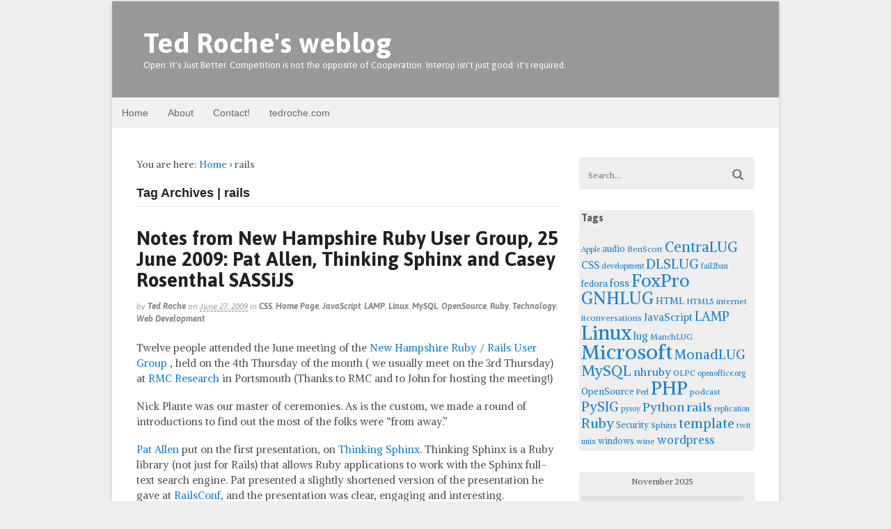

--- FILE ---
content_type: text/html; charset=UTF-8
request_url: https://blog.tedroche.com/tag/rails/page/2/
body_size: 109306
content:
<!DOCTYPE html>
<html lang="en-US">
<head>
<meta charset="UTF-8" />
<title>rails | Ted Roche&#039;s weblog | Page 2</title>
<meta http-equiv="Content-Type" content="text/html; charset=UTF-8" />
<link rel="pingback" href="https://blog.tedroche.com/xmlrpc.php" />
<meta name='robots' content='max-image-preview:large' />
	<style>img:is([sizes="auto" i], [sizes^="auto," i]) { contain-intrinsic-size: 3000px 1500px }</style>
	
<!--  Mobile viewport scale -->
<meta content="initial-scale=1.0, maximum-scale=1.0, user-scalable=yes" name="viewport"/>
<link rel="alternate" type="application/rss+xml" title="Ted Roche&#039;s weblog &raquo; Feed" href="https://blog.tedroche.com/feed/" />
<link rel="alternate" type="application/rss+xml" title="Ted Roche&#039;s weblog &raquo; rails Tag Feed" href="https://blog.tedroche.com/tag/rails/feed/" />
<script type="text/javascript">
/* <![CDATA[ */
window._wpemojiSettings = {"baseUrl":"https:\/\/s.w.org\/images\/core\/emoji\/16.0.1\/72x72\/","ext":".png","svgUrl":"https:\/\/s.w.org\/images\/core\/emoji\/16.0.1\/svg\/","svgExt":".svg","source":{"concatemoji":"https:\/\/blog.tedroche.com\/wp-includes\/js\/wp-emoji-release.min.js?ver=6.8.3"}};
/*! This file is auto-generated */
!function(s,n){var o,i,e;function c(e){try{var t={supportTests:e,timestamp:(new Date).valueOf()};sessionStorage.setItem(o,JSON.stringify(t))}catch(e){}}function p(e,t,n){e.clearRect(0,0,e.canvas.width,e.canvas.height),e.fillText(t,0,0);var t=new Uint32Array(e.getImageData(0,0,e.canvas.width,e.canvas.height).data),a=(e.clearRect(0,0,e.canvas.width,e.canvas.height),e.fillText(n,0,0),new Uint32Array(e.getImageData(0,0,e.canvas.width,e.canvas.height).data));return t.every(function(e,t){return e===a[t]})}function u(e,t){e.clearRect(0,0,e.canvas.width,e.canvas.height),e.fillText(t,0,0);for(var n=e.getImageData(16,16,1,1),a=0;a<n.data.length;a++)if(0!==n.data[a])return!1;return!0}function f(e,t,n,a){switch(t){case"flag":return n(e,"\ud83c\udff3\ufe0f\u200d\u26a7\ufe0f","\ud83c\udff3\ufe0f\u200b\u26a7\ufe0f")?!1:!n(e,"\ud83c\udde8\ud83c\uddf6","\ud83c\udde8\u200b\ud83c\uddf6")&&!n(e,"\ud83c\udff4\udb40\udc67\udb40\udc62\udb40\udc65\udb40\udc6e\udb40\udc67\udb40\udc7f","\ud83c\udff4\u200b\udb40\udc67\u200b\udb40\udc62\u200b\udb40\udc65\u200b\udb40\udc6e\u200b\udb40\udc67\u200b\udb40\udc7f");case"emoji":return!a(e,"\ud83e\udedf")}return!1}function g(e,t,n,a){var r="undefined"!=typeof WorkerGlobalScope&&self instanceof WorkerGlobalScope?new OffscreenCanvas(300,150):s.createElement("canvas"),o=r.getContext("2d",{willReadFrequently:!0}),i=(o.textBaseline="top",o.font="600 32px Arial",{});return e.forEach(function(e){i[e]=t(o,e,n,a)}),i}function t(e){var t=s.createElement("script");t.src=e,t.defer=!0,s.head.appendChild(t)}"undefined"!=typeof Promise&&(o="wpEmojiSettingsSupports",i=["flag","emoji"],n.supports={everything:!0,everythingExceptFlag:!0},e=new Promise(function(e){s.addEventListener("DOMContentLoaded",e,{once:!0})}),new Promise(function(t){var n=function(){try{var e=JSON.parse(sessionStorage.getItem(o));if("object"==typeof e&&"number"==typeof e.timestamp&&(new Date).valueOf()<e.timestamp+604800&&"object"==typeof e.supportTests)return e.supportTests}catch(e){}return null}();if(!n){if("undefined"!=typeof Worker&&"undefined"!=typeof OffscreenCanvas&&"undefined"!=typeof URL&&URL.createObjectURL&&"undefined"!=typeof Blob)try{var e="postMessage("+g.toString()+"("+[JSON.stringify(i),f.toString(),p.toString(),u.toString()].join(",")+"));",a=new Blob([e],{type:"text/javascript"}),r=new Worker(URL.createObjectURL(a),{name:"wpTestEmojiSupports"});return void(r.onmessage=function(e){c(n=e.data),r.terminate(),t(n)})}catch(e){}c(n=g(i,f,p,u))}t(n)}).then(function(e){for(var t in e)n.supports[t]=e[t],n.supports.everything=n.supports.everything&&n.supports[t],"flag"!==t&&(n.supports.everythingExceptFlag=n.supports.everythingExceptFlag&&n.supports[t]);n.supports.everythingExceptFlag=n.supports.everythingExceptFlag&&!n.supports.flag,n.DOMReady=!1,n.readyCallback=function(){n.DOMReady=!0}}).then(function(){return e}).then(function(){var e;n.supports.everything||(n.readyCallback(),(e=n.source||{}).concatemoji?t(e.concatemoji):e.wpemoji&&e.twemoji&&(t(e.twemoji),t(e.wpemoji)))}))}((window,document),window._wpemojiSettings);
/* ]]> */
</script>
<style type="text/css">
@media only screen and (min-width: 980px) {
body.two-col-left-960 #main-sidebar-container { width: 100%; }
body.two-col-left-960 #main-sidebar-container #sidebar { width: 28.385%; }
body.two-col-left-960 #main-sidebar-container #main { width: 68.385%; }
}
</style>
<style id='wp-emoji-styles-inline-css' type='text/css'>

	img.wp-smiley, img.emoji {
		display: inline !important;
		border: none !important;
		box-shadow: none !important;
		height: 1em !important;
		width: 1em !important;
		margin: 0 0.07em !important;
		vertical-align: -0.1em !important;
		background: none !important;
		padding: 0 !important;
	}
</style>
<link rel='stylesheet' id='wp-block-library-css' href='https://blog.tedroche.com/wp-includes/css/dist/block-library/style.min.css?ver=6.8.3' type='text/css' media='all' />
<style id='classic-theme-styles-inline-css' type='text/css'>
/*! This file is auto-generated */
.wp-block-button__link{color:#fff;background-color:#32373c;border-radius:9999px;box-shadow:none;text-decoration:none;padding:calc(.667em + 2px) calc(1.333em + 2px);font-size:1.125em}.wp-block-file__button{background:#32373c;color:#fff;text-decoration:none}
</style>
<style id='global-styles-inline-css' type='text/css'>
:root{--wp--preset--aspect-ratio--square: 1;--wp--preset--aspect-ratio--4-3: 4/3;--wp--preset--aspect-ratio--3-4: 3/4;--wp--preset--aspect-ratio--3-2: 3/2;--wp--preset--aspect-ratio--2-3: 2/3;--wp--preset--aspect-ratio--16-9: 16/9;--wp--preset--aspect-ratio--9-16: 9/16;--wp--preset--color--black: #000000;--wp--preset--color--cyan-bluish-gray: #abb8c3;--wp--preset--color--white: #ffffff;--wp--preset--color--pale-pink: #f78da7;--wp--preset--color--vivid-red: #cf2e2e;--wp--preset--color--luminous-vivid-orange: #ff6900;--wp--preset--color--luminous-vivid-amber: #fcb900;--wp--preset--color--light-green-cyan: #7bdcb5;--wp--preset--color--vivid-green-cyan: #00d084;--wp--preset--color--pale-cyan-blue: #8ed1fc;--wp--preset--color--vivid-cyan-blue: #0693e3;--wp--preset--color--vivid-purple: #9b51e0;--wp--preset--gradient--vivid-cyan-blue-to-vivid-purple: linear-gradient(135deg,rgba(6,147,227,1) 0%,rgb(155,81,224) 100%);--wp--preset--gradient--light-green-cyan-to-vivid-green-cyan: linear-gradient(135deg,rgb(122,220,180) 0%,rgb(0,208,130) 100%);--wp--preset--gradient--luminous-vivid-amber-to-luminous-vivid-orange: linear-gradient(135deg,rgba(252,185,0,1) 0%,rgba(255,105,0,1) 100%);--wp--preset--gradient--luminous-vivid-orange-to-vivid-red: linear-gradient(135deg,rgba(255,105,0,1) 0%,rgb(207,46,46) 100%);--wp--preset--gradient--very-light-gray-to-cyan-bluish-gray: linear-gradient(135deg,rgb(238,238,238) 0%,rgb(169,184,195) 100%);--wp--preset--gradient--cool-to-warm-spectrum: linear-gradient(135deg,rgb(74,234,220) 0%,rgb(151,120,209) 20%,rgb(207,42,186) 40%,rgb(238,44,130) 60%,rgb(251,105,98) 80%,rgb(254,248,76) 100%);--wp--preset--gradient--blush-light-purple: linear-gradient(135deg,rgb(255,206,236) 0%,rgb(152,150,240) 100%);--wp--preset--gradient--blush-bordeaux: linear-gradient(135deg,rgb(254,205,165) 0%,rgb(254,45,45) 50%,rgb(107,0,62) 100%);--wp--preset--gradient--luminous-dusk: linear-gradient(135deg,rgb(255,203,112) 0%,rgb(199,81,192) 50%,rgb(65,88,208) 100%);--wp--preset--gradient--pale-ocean: linear-gradient(135deg,rgb(255,245,203) 0%,rgb(182,227,212) 50%,rgb(51,167,181) 100%);--wp--preset--gradient--electric-grass: linear-gradient(135deg,rgb(202,248,128) 0%,rgb(113,206,126) 100%);--wp--preset--gradient--midnight: linear-gradient(135deg,rgb(2,3,129) 0%,rgb(40,116,252) 100%);--wp--preset--font-size--small: 13px;--wp--preset--font-size--medium: 20px;--wp--preset--font-size--large: 36px;--wp--preset--font-size--x-large: 42px;--wp--preset--spacing--20: 0.44rem;--wp--preset--spacing--30: 0.67rem;--wp--preset--spacing--40: 1rem;--wp--preset--spacing--50: 1.5rem;--wp--preset--spacing--60: 2.25rem;--wp--preset--spacing--70: 3.38rem;--wp--preset--spacing--80: 5.06rem;--wp--preset--shadow--natural: 6px 6px 9px rgba(0, 0, 0, 0.2);--wp--preset--shadow--deep: 12px 12px 50px rgba(0, 0, 0, 0.4);--wp--preset--shadow--sharp: 6px 6px 0px rgba(0, 0, 0, 0.2);--wp--preset--shadow--outlined: 6px 6px 0px -3px rgba(255, 255, 255, 1), 6px 6px rgba(0, 0, 0, 1);--wp--preset--shadow--crisp: 6px 6px 0px rgba(0, 0, 0, 1);}:where(.is-layout-flex){gap: 0.5em;}:where(.is-layout-grid){gap: 0.5em;}body .is-layout-flex{display: flex;}.is-layout-flex{flex-wrap: wrap;align-items: center;}.is-layout-flex > :is(*, div){margin: 0;}body .is-layout-grid{display: grid;}.is-layout-grid > :is(*, div){margin: 0;}:where(.wp-block-columns.is-layout-flex){gap: 2em;}:where(.wp-block-columns.is-layout-grid){gap: 2em;}:where(.wp-block-post-template.is-layout-flex){gap: 1.25em;}:where(.wp-block-post-template.is-layout-grid){gap: 1.25em;}.has-black-color{color: var(--wp--preset--color--black) !important;}.has-cyan-bluish-gray-color{color: var(--wp--preset--color--cyan-bluish-gray) !important;}.has-white-color{color: var(--wp--preset--color--white) !important;}.has-pale-pink-color{color: var(--wp--preset--color--pale-pink) !important;}.has-vivid-red-color{color: var(--wp--preset--color--vivid-red) !important;}.has-luminous-vivid-orange-color{color: var(--wp--preset--color--luminous-vivid-orange) !important;}.has-luminous-vivid-amber-color{color: var(--wp--preset--color--luminous-vivid-amber) !important;}.has-light-green-cyan-color{color: var(--wp--preset--color--light-green-cyan) !important;}.has-vivid-green-cyan-color{color: var(--wp--preset--color--vivid-green-cyan) !important;}.has-pale-cyan-blue-color{color: var(--wp--preset--color--pale-cyan-blue) !important;}.has-vivid-cyan-blue-color{color: var(--wp--preset--color--vivid-cyan-blue) !important;}.has-vivid-purple-color{color: var(--wp--preset--color--vivid-purple) !important;}.has-black-background-color{background-color: var(--wp--preset--color--black) !important;}.has-cyan-bluish-gray-background-color{background-color: var(--wp--preset--color--cyan-bluish-gray) !important;}.has-white-background-color{background-color: var(--wp--preset--color--white) !important;}.has-pale-pink-background-color{background-color: var(--wp--preset--color--pale-pink) !important;}.has-vivid-red-background-color{background-color: var(--wp--preset--color--vivid-red) !important;}.has-luminous-vivid-orange-background-color{background-color: var(--wp--preset--color--luminous-vivid-orange) !important;}.has-luminous-vivid-amber-background-color{background-color: var(--wp--preset--color--luminous-vivid-amber) !important;}.has-light-green-cyan-background-color{background-color: var(--wp--preset--color--light-green-cyan) !important;}.has-vivid-green-cyan-background-color{background-color: var(--wp--preset--color--vivid-green-cyan) !important;}.has-pale-cyan-blue-background-color{background-color: var(--wp--preset--color--pale-cyan-blue) !important;}.has-vivid-cyan-blue-background-color{background-color: var(--wp--preset--color--vivid-cyan-blue) !important;}.has-vivid-purple-background-color{background-color: var(--wp--preset--color--vivid-purple) !important;}.has-black-border-color{border-color: var(--wp--preset--color--black) !important;}.has-cyan-bluish-gray-border-color{border-color: var(--wp--preset--color--cyan-bluish-gray) !important;}.has-white-border-color{border-color: var(--wp--preset--color--white) !important;}.has-pale-pink-border-color{border-color: var(--wp--preset--color--pale-pink) !important;}.has-vivid-red-border-color{border-color: var(--wp--preset--color--vivid-red) !important;}.has-luminous-vivid-orange-border-color{border-color: var(--wp--preset--color--luminous-vivid-orange) !important;}.has-luminous-vivid-amber-border-color{border-color: var(--wp--preset--color--luminous-vivid-amber) !important;}.has-light-green-cyan-border-color{border-color: var(--wp--preset--color--light-green-cyan) !important;}.has-vivid-green-cyan-border-color{border-color: var(--wp--preset--color--vivid-green-cyan) !important;}.has-pale-cyan-blue-border-color{border-color: var(--wp--preset--color--pale-cyan-blue) !important;}.has-vivid-cyan-blue-border-color{border-color: var(--wp--preset--color--vivid-cyan-blue) !important;}.has-vivid-purple-border-color{border-color: var(--wp--preset--color--vivid-purple) !important;}.has-vivid-cyan-blue-to-vivid-purple-gradient-background{background: var(--wp--preset--gradient--vivid-cyan-blue-to-vivid-purple) !important;}.has-light-green-cyan-to-vivid-green-cyan-gradient-background{background: var(--wp--preset--gradient--light-green-cyan-to-vivid-green-cyan) !important;}.has-luminous-vivid-amber-to-luminous-vivid-orange-gradient-background{background: var(--wp--preset--gradient--luminous-vivid-amber-to-luminous-vivid-orange) !important;}.has-luminous-vivid-orange-to-vivid-red-gradient-background{background: var(--wp--preset--gradient--luminous-vivid-orange-to-vivid-red) !important;}.has-very-light-gray-to-cyan-bluish-gray-gradient-background{background: var(--wp--preset--gradient--very-light-gray-to-cyan-bluish-gray) !important;}.has-cool-to-warm-spectrum-gradient-background{background: var(--wp--preset--gradient--cool-to-warm-spectrum) !important;}.has-blush-light-purple-gradient-background{background: var(--wp--preset--gradient--blush-light-purple) !important;}.has-blush-bordeaux-gradient-background{background: var(--wp--preset--gradient--blush-bordeaux) !important;}.has-luminous-dusk-gradient-background{background: var(--wp--preset--gradient--luminous-dusk) !important;}.has-pale-ocean-gradient-background{background: var(--wp--preset--gradient--pale-ocean) !important;}.has-electric-grass-gradient-background{background: var(--wp--preset--gradient--electric-grass) !important;}.has-midnight-gradient-background{background: var(--wp--preset--gradient--midnight) !important;}.has-small-font-size{font-size: var(--wp--preset--font-size--small) !important;}.has-medium-font-size{font-size: var(--wp--preset--font-size--medium) !important;}.has-large-font-size{font-size: var(--wp--preset--font-size--large) !important;}.has-x-large-font-size{font-size: var(--wp--preset--font-size--x-large) !important;}
:where(.wp-block-post-template.is-layout-flex){gap: 1.25em;}:where(.wp-block-post-template.is-layout-grid){gap: 1.25em;}
:where(.wp-block-columns.is-layout-flex){gap: 2em;}:where(.wp-block-columns.is-layout-grid){gap: 2em;}
:root :where(.wp-block-pullquote){font-size: 1.5em;line-height: 1.6;}
</style>
<link rel='stylesheet' id='theme-stylesheet-css' href='https://blog.tedroche.com/wp-content/themes/canvas/style.css?ver=5.8.0' type='text/css' media='all' />
<!--[if lt IE 9]>
<link href="https://blog.tedroche.com/wp-content/themes/canvas/css/non-responsive.css" rel="stylesheet" type="text/css" />
<style type="text/css">.col-full, #wrapper { width: 960px; max-width: 960px; } #inner-wrapper { padding: 0; } body.full-width #header, #nav-container, body.full-width #content, body.full-width #footer-widgets, body.full-width #footer { padding-left: 0; padding-right: 0; } body.fixed-mobile #top, body.fixed-mobile #header-container, body.fixed-mobile #footer-container, body.fixed-mobile #nav-container, body.fixed-mobile #footer-widgets-container { min-width: 960px; padding: 0 1em; } body.full-width #content { width: auto; padding: 0 1em;}</style>
<![endif]-->
<script type="text/javascript" src="https://blog.tedroche.com/wp-includes/js/jquery/jquery.min.js?ver=3.7.1" id="jquery-core-js"></script>
<script type="text/javascript" src="https://blog.tedroche.com/wp-includes/js/jquery/jquery-migrate.min.js?ver=3.4.1" id="jquery-migrate-js"></script>
<script type="text/javascript" src="https://blog.tedroche.com/wp-content/themes/canvas/includes/js/third-party.min.js?ver=6.8.3" id="third-party-js"></script>
<script type="text/javascript" src="https://blog.tedroche.com/wp-content/themes/canvas/includes/js/modernizr.min.js?ver=2.6.2" id="modernizr-js"></script>
<script type="text/javascript" src="https://blog.tedroche.com/wp-content/themes/canvas/includes/js/general.min.js?ver=6.8.3" id="general-js"></script>
<link rel="https://api.w.org/" href="https://blog.tedroche.com/wp-json/" /><link rel="alternate" title="JSON" type="application/json" href="https://blog.tedroche.com/wp-json/wp/v2/tags/211" /><meta name="generator" content="WordPress 6.8.3" />

<!-- Custom CSS Styling -->
<style type="text/css">
body {background-color:#eeeeee;background-repeat:no-repeat;background-position:top left;background-attachment:scroll;border-top:0px solid #000000;}
hr, .entry img, img.thumbnail, .entry .wp-caption, #footer-widgets, #comments, #comments .comment.thread-even, #comments ul.children li, .entry h1{border-color:#373737}
a:link, a:visited, #loopedSlider a.flex-prev:hover, #loopedSlider a.flex-next:hover {color:#1982d1} .quantity .plus, .quantity .minus {background-color: #1982d1;}
#header {background-color:#999;background-repeat:no-repeat;background-position:left top;margin-top:0px;margin-bottom:0px;padding-top:40px;padding-bottom:40px;border:0px solid ;}
#logo {padding-left:10px;}.header-widget {padding-right:10px;}
#logo .site-title a {font:bold 40px/1em 'Asap', arial, sans-serif;color:#fff;}
#logo .site-description {font:300 13px/1em 'Asap', arial, sans-serif;color:#fff;}
#inner-wrapper {padding-left:30px; padding-right:30px;background-color:#ffffff;margin-top:1px;margin-bottom:1px;border-top:1px solid #dbdbdb;border-bottom:1px solid #dbdbdb;border-left:1px solid #dbdbdb;border-right:1px solid #dbdbdb;border-radius:6px;box-shadow: 0px 1px 5px rgba(0,0,0,.1);} .col-full { width: auto; } @media only screen and (max-width:767px) { #inner-wrapper { margin:0; border-radius:none; padding-left:1em; padding-right: 1em; border: none; } } 
body, p { font:300 14px/1.5em 'Alike', arial, sans-serif;color:#555555; }
h1 { font:bold 28px/1.2em 'Asap', arial, sans-serif;color:#222222; }h2 { font:bold 24px/1.2em 'Asap', arial, sans-serif;color:#222222; }h3 { font:bold 20px/1.2em 'Asap', arial, sans-serif;color:#222222; }h4 { font:bold 16px/1.2em 'Asap', arial, sans-serif;color:#222222; }h5 { font:bold 14px/1.2em 'Asap', arial, sans-serif;color:#222222; }h6 { font:bold 12px/1.2em 'Asap', arial, sans-serif;color:#222222; }
.page-title, .post .title, .page .title {font:bold 28px/1.1em 'Asap', arial, sans-serif;color:#222222;}
.post .title a:link, .post .title a:visited, .page .title a:link, .page .title a:visited {color:#222222}
.post-meta { font:italic 12px/1.5em 'Asap', arial, sans-serif;color:#999999; }
.entry, .entry p{ font:300 15px/1.5em 'Alike', arial, sans-serif;color:#555555; }
.post-more {font:300 13px/1.5em Alike;color:;border-top:0px solid #e6e6e6;border-bottom:0px solid #e6e6e6;}
#post-author, #connect {border-top:1px solid #e6e6e6;border-bottom:1px solid #e6e6e6;border-left:1px solid #e6e6e6;border-right:1px solid #e6e6e6;border-radius:5px;-moz-border-radius:5px;-webkit-border-radius:5px;background-color:#fafafa}
.nav-entries a, .woo-pagination { font:300 13px/1em 'Asap', arial, sans-serif;color:#888; }
.woo-pagination a, .woo-pagination a:hover {color:#888!important}
.widget h3 {font:bold 14px/1.2em Asap;color:#555555;border-bottom:1px solid #e6e6e6;}
.widget_recent_comments li, #twitter li { border-color: #e6e6e6;}
.widget p, .widget .textwidget { font:300 13px/1.5em &quot;Helvetica Neue&quot;, Helvetica, sans-serif;color:#555555; }
.widget {font:300 13px/1.5em &quot;Helvetica Neue&quot;, Helvetica, sans-serif;color:#555555;padding:3px 3px;background-color:#EEE;border-radius:3px;-moz-border-radius:3px;-webkit-border-radius:3px;}
#tabs .inside li a, .widget_woodojo_tabs .tabbable .tab-pane li a { font:bold 12px/1.5em &quot;Helvetica Neue&quot;, Helvetica, sans-serif;color:#555555; }
#tabs .inside li span.meta, .widget_woodojo_tabs .tabbable .tab-pane li span.meta { font:300 11px/1.5em &quot;Helvetica Neue&quot;, Helvetica, sans-serif;color:#999999; }
#tabs ul.wooTabs li a, .widget_woodojo_tabs .tabbable .nav-tabs li a { font:300 11px/2em &quot;Helvetica Neue&quot;, Helvetica, sans-serif;color:#999999; }
@media only screen and (min-width:768px) {
ul.nav li a, #navigation ul.rss a, #navigation ul.cart a.cart-contents, #navigation .cart-contents #navigation ul.rss, #navigation ul.nav-search, #navigation ul.nav-search a { font:300 14px/1.2em &quot;Helvetica Neue&quot;, Helvetica, sans-serif;color:#666666; } #navigation ul.rss li a:before, #navigation ul.nav-search a.search-contents:before { color:#666666;}
#navigation ul.nav li ul, #navigation ul.cart > li > ul > div  { border: 0px solid #dbdbdb; }
#navigation ul.nav > li:hover > ul  { left: 0; }
#navigation ul.nav > li  { border-right: 0px solid #dbdbdb; }#navigation ul.nav > li:hover > ul  { left: 0; }
#navigation { box-shadow: none; -moz-box-shadow: none; -webkit-box-shadow: none; }#navigation ul li:first-child, #navigation ul li:first-child a { border-radius:0px 0 0 0px; -moz-border-radius:0px 0 0 0px; -webkit-border-radius:0px 0 0 0px; }
#navigation {border-top:0px solid #dbdbdb;border-bottom:0px solid #dbdbdb;border-left:0px solid #dbdbdb;border-right:0px solid #dbdbdb;border-radius:0px; -moz-border-radius:0px; -webkit-border-radius:0px;}
#top ul.nav li a { font:300 12px/1.6em &quot;Helvetica Neue&quot;, Helvetica, sans-serif;color:#ddd; }
}
#footer, #footer p { font:300 13px/1.4em &quot;Helvetica Neue&quot;, Helvetica, sans-serif;color:#999999; }
#footer {border-top:1px solid #dbdbdb;border-bottom:0px solid ;border-left:0px solid ;border-right:0px solid ;border-radius:0px; -moz-border-radius:0px; -webkit-border-radius:0px;}
.magazine #loopedSlider .content h2.title a { font:bold 24px/1em Arial, sans-serif;color:#ffffff; }
.wooslider-theme-magazine .slide-title a { font:bold 24px/1em Arial, sans-serif;color:#ffffff; }
.magazine #loopedSlider .content .excerpt p { font:300 13px/1.5em Arial, sans-serif;color:#cccccc; }
.wooslider-theme-magazine .slide-content p, .wooslider-theme-magazine .slide-excerpt p { font:300 13px/1.5em Arial, sans-serif;color:#cccccc; }
.magazine .block .post .title a {font:bold 18px/1.2em &quot;Helvetica Neue&quot;, Helvetica, sans-serif;color:#222222; }
#loopedSlider.business-slider .content h2 { font:bold 24px/1em Arial, sans-serif;color:#ffffff; }
#loopedSlider.business-slider .content h2.title a { font:bold 24px/1em Arial, sans-serif;color:#ffffff; }
.wooslider-theme-business .has-featured-image .slide-title { font:bold 24px/1em Arial, sans-serif;color:#ffffff; }
.wooslider-theme-business .has-featured-image .slide-title a { font:bold 24px/1em Arial, sans-serif;color:#ffffff; }
#wrapper #loopedSlider.business-slider .content p { font:300 13px/1.5em Arial, sans-serif;color:#cccccc; }
.wooslider-theme-business .has-featured-image .slide-content p { font:300 13px/1.5em Arial, sans-serif;color:#cccccc; }
.wooslider-theme-business .has-featured-image .slide-excerpt p { font:300 13px/1.5em Arial, sans-serif;color:#cccccc; }
.archive_header { font:bold 18px/1em Arial, sans-serif;color:#222222; }
.archive_header {border-bottom:1px solid #e6e6e6;}
</style>

<!-- Custom Favicon -->
<link rel="shortcut icon" href="https://blog.tedroche.com/wp-content/uploads/2013/12/apple-touch-icon-iphone.png"/>
<!-- Options Panel Custom CSS -->
<style type="text/css">
span.comments {display: none;}
div.wp-caption {border-color: rgb(224,224,224);}
</style>


<!-- Woo Shortcodes CSS -->
<link href="https://blog.tedroche.com/wp-content/themes/canvas/functions/css/shortcodes.css" rel="stylesheet" type="text/css" />

<!-- Custom Stylesheet -->
<link href="https://blog.tedroche.com/wp-content/themes/canvas/custom.css" rel="stylesheet" type="text/css" />

<!-- Theme version -->
<meta name="generator" content="Canvas 5.8.7" />
<meta name="generator" content="WooFramework 6.2.9" />

<!-- Google Webfonts -->
<link href="https://fonts.googleapis.com/css?family=Alike%3Aregular%7CAsap%3Aregular%2Citalic%2C700%2C700italic" rel="stylesheet" type="text/css" />
</head>
<body class="archive paged tag tag-rails tag-211 paged-2 tag-paged-2 wp-theme-canvas chrome alt-style-default boxed-layout two-col-left width-960 two-col-left-960">
<!-- Google Tag Manager -->
<noscript><iframe src="//www.googletagmanager.com/ns.html?id=GTM-T75MR3"
height="0" width="0" style="display:none;visibility:hidden"></iframe></noscript>
<script>(function(w,d,s,l,i){w[l]=w[l]||[];w[l].push({'gtm.start':
new Date().getTime(),event:'gtm.js'});var f=d.getElementsByTagName(s)[0],
j=d.createElement(s),dl=l!='dataLayer'?'&l='+l:'';j.async=true;j.src=
'//www.googletagmanager.com/gtm.js?id='+i+dl;f.parentNode.insertBefore(j,f);
})(window,document,'script','dataLayer','GTM-T75MR3');</script>
<!-- End Google Tag Manager --><div id="wrapper">

	<div id="inner-wrapper">

	<h3 class="nav-toggle icon"><a href="#navigation">Navigation</a></h3>

	<header id="header" class="col-full">

		<div id="logo">
<span class="site-title"><a href="https://blog.tedroche.com/">Ted Roche&#039;s weblog</a></span>
<span class="site-description">Open: It&#039;s Just Better. Competition is not the opposite of Cooperation. Interop isn&#039;t just good: it&#039;s required.</span>
</div>

	</header>
	<nav id="navigation" class="col-full" role="navigation">

	
	<section class="menus">

		<a href="https://blog.tedroche.com" class="nav-home"><span>Home</span></a>

	<h3>Customized blog.tedroche.com menu</h3><ul id="main-nav" class="nav fl"><li id="menu-item-3480" class="menu-item menu-item-type-custom menu-item-object-custom menu-item-home menu-item-3480"><a href="//blog.tedroche.com/">Home</a></li>
<li id="menu-item-6342" class="menu-item menu-item-type-post_type menu-item-object-page menu-item-6342"><a href="https://blog.tedroche.com/about-ted-roche/">About</a></li>
<li id="menu-item-3496" class="menu-item menu-item-type-custom menu-item-object-custom menu-item-3496"><a href="//www.tedroche.com/contact.php">Contact!</a></li>
<li id="menu-item-3481" class="menu-item menu-item-type-custom menu-item-object-custom menu-item-3481"><a href="//www.tedroche.com">tedroche.com</a></li>
</ul>	<div class="side-nav">
		</div><!-- /#side-nav -->

	</section><!-- /.menus -->

	<a href="#top" class="nav-close"><span>Return to Content</span></a>

</nav>
      
    <!-- #content Starts -->
	    <div id="content" class="col-full">
    
    	<div id="main-sidebar-container">    
		
            <!-- #main Starts -->
                        <section id="main" class="col-left">
            	
			<div class="breadcrumb breadcrumbs woo-breadcrumbs"><div class="breadcrumb-trail"><span class="trail-before"><span class="breadcrumb-title">You are here:</span></span> <a href="https://blog.tedroche.com" title="Ted Roche&#039;s weblog" rel="home" class="trail-begin">Home</a> <span class="sep">›</span> <span class="trail-end">rails</span></div></div><h1 class="archive_header">Tag Archives | rails</h1>
<div class="fix"></div>

<article class="post-3195 post type-post status-publish format-standard hentry category-css category-homepage category-javascript category-lamp category-linux category-mysql category-opensource category-ruby category-technology category-developing-for-the-world-wide-web tag-css tag-javascript tag-nhruby tag-port49 tag-rails tag-ruby tag-sassijs tag-sphinx">
	<header>
	<h2 class="title entry-title"><a href="https://blog.tedroche.com/2009/06/27/nhrug-25-june-2009-sphinx-sassijs/" rel="bookmark" title="Notes from New Hampshire Ruby User Group, 25 June 2009: Pat Allen, Thinking Sphinx and Casey Rosenthal SASSiJS">Notes from New Hampshire Ruby User Group, 25 June 2009: Pat Allen, Thinking Sphinx and Casey Rosenthal SASSiJS</a></h2>	</header>
<div class="post-meta"><span class="small">By</span> <span class="author vcard"><span class="fn"><a href="https://blog.tedroche.com/author/ted-roche/" title="Posts by Ted Roche" rel="author">Ted Roche</a></span></span> <span class="small">on</span> <abbr class="date time published updated" title="2009-06-27T17:00:34-0400">June 27, 2009</abbr>  <span class="small">in</span> <span class="categories"><a href="https://blog.tedroche.com/category/developing-for-the-world-wide-web/css/" title="View all items in CSS">CSS</a>, <a href="https://blog.tedroche.com/category/homepage/" title="View all items in Home Page">Home Page</a>, <a href="https://blog.tedroche.com/category/developing-for-the-world-wide-web/javascript/" title="View all items in JavaScript">JavaScript</a>, <a href="https://blog.tedroche.com/category/lamp/" title="View all items in LAMP">LAMP</a>, <a href="https://blog.tedroche.com/category/lamp/linux/" title="View all items in Linux">Linux</a>, <a href="https://blog.tedroche.com/category/lamp/mysql/" title="View all items in MySQL">MySQL</a>, <a href="https://blog.tedroche.com/category/opensource/" title="View all items in OpenSource">OpenSource</a>, <a href="https://blog.tedroche.com/category/lamp/ruby/" title="View all items in Ruby">Ruby</a>, <a href="https://blog.tedroche.com/category/technology/" title="View all items in Technology">Technology</a>, <a href="https://blog.tedroche.com/category/developing-for-the-world-wide-web/" title="View all items in Web Development">Web Development</a></span>  </div>
	<section class="entry">
<p>Twelve people attended the June meeting of the <a href="http://web.archive.org/web/20120806012936/http://nhruby.org/">New Hampshire Ruby / Rails User Group </a>, held on the 4th Thursday of the month ( we usually meet on the 3rd Thursday) at <a href="https://rmcresearchcorporation.com/locations/">RMC Research</a> in Portsmouth (Thanks to RMC and to John for hosting the meeting!)</p>
<p>Nick Plante was our master of ceremonies. As is the custom, we made a round of introductions to find out the most of the folks were &#8220;from away.&#8221;</p>
<p><a href="https://freelancing-gods.com/">Pat Allen</a> put on the first presentation, on <a href="https://freelancing-gods.com/about.html">Thinking Sphinx</a>. Thinking Sphinx is a Ruby library (not just for Rails) that allows Ruby applications to work with the Sphinx full-text search engine. Pat presented a slightly shortened version of the presentation he gave at <a href="http://web.archive.org/web/20150416014653/http://en.oreilly.com/rails2009/public/schedule/proceedings">RailsConf</a>, and the presentation was clear, engaging and interesting. Participants had lots of questions to ask on search technology, word stemming, project status, what it&#8217;s like to be a Freelancing God, what being the lead on a popular Open Source project is like, what&#8217;s a kilometer, and more, and Pat&#8217;s answers were insightful. Check out (pun intended) the source on <a href="https://freelancing-gods.com/about.html">github</a>, the support on <a href="https://groups.google.com/g/thinking-sphinx">Google Groups</a> and Pat&#8217;s guide to using Thinking Sphinx on <span class="removed_link" title="http://web.archive.org/web/20140214153157/https://peepcode.com/products/thinking-sphinx-pdf">Peepcode</span>.</p>
<p>Pat also took a moment out to plug his upcoming Rails Camp, a not-going-to-make-a-profit weekend get-together in BarCamp/Unconference format for 30-ish people at Bryant Pond, Maine. It sounds like a great event and a nice location and a price that can&#8217;t be beat: $120 for 3-nights, 3-days food, lodging and conference. Get details and consider signing up at <a href="https://rails.camp/#ne_july_2009">http://railscamps.com/#ne_july_2009</a></p>
<p><span class="removed_link" title="http://hi.im/clr">Casey Rosenthal </span>asked us, &#8220;What are style sheets for?&#8221; a number of times during his <a href="https://github.com/clr/presentations/tree/81b377854de270d1d1e1b71dd9f5271e53efb196/sassijs">presentation</a>, for good reason. Casey talked about <a href="https://web.archive.org/web/20091110091613/http://sass-lang.com/">SASS</a>, Syntactically Awesome Style Sheets, a part of HAML and his reimplementation of SASS in Javascript, SASSiJS, sounds like &#8220;sausages&#8221; leading to all kinds of predictable jokes. But the topic was thoughtful, intriguing, interesting, and controversial. SASSiJS actually allows a .sass file to be downloaded as part of the HTML file, with similar syntax to a stylesheet link, and a JavaScript file that interprets the .sass file into CSS and applies it to the HTML document. Discussion was far-ranging and insightful: &#8220;What&#8217;s this good for?&#8221; &#8220;Would designers use this to make their CSS DRY?&#8221;  View the source on GitHub at <a href="https://github.com/clr/sassijs/tree/master">http://github.com/clr/sassijs/tree/master</a>.</p>
<p>Thanks to Pat and Casey for their great presentations, to Nick for organizing, and to John and RMC for the facilities.</p>
	</section><!-- /.entry -->
	<div class="fix"></div>
</article><!-- /.post -->
<article class="post-3160 post type-post status-publish format-standard hentry category-homepage tag-gnhlug tag-opensource tag-rails tag-ruby tag-web-development">
	<header>
	<h2 class="title entry-title"><a href="https://blog.tedroche.com/2009/05/04/nh-ruby-group-meeting-video-from-30-april-2009/" rel="bookmark" title="NH Ruby Group meeting video from 30-April-2009">NH Ruby Group meeting video from 30-April-2009</a></h2>	</header>
<div class="post-meta"><span class="small">By</span> <span class="author vcard"><span class="fn"><a href="https://blog.tedroche.com/author/ted-roche/" title="Posts by Ted Roche" rel="author">Ted Roche</a></span></span> <span class="small">on</span> <abbr class="date time published updated" title="2009-05-04T14:31:06-0400">May 4, 2009</abbr>  <span class="small">in</span> <span class="categories"><a href="https://blog.tedroche.com/category/homepage/" title="View all items in Home Page">Home Page</a></span>  </div>
	<section class="entry">
<p>Thanks to Tim Golden for arranging a WebEx recording of our meeting last Thursday. It&#8217;s nowhere near as good as being there, but it does leave more pizza for the rest of us!</p>
<p><span class="removed_link" title="https://rmcres.webex.com/rmcres/lsr.php?AT=pb&amp;SP=MC&amp;rID=12020837&amp;rKey=948CB787A0A2E83B">https://rmcres.webex.com/rmcres/lsr.php?AT=pb&amp;SP=MC&amp;rID=12020837&amp;rKey=948CB787A0A2E83B</span></p>
<p>See my notes from the meeting, <a href="https://blog.tedroche.com/2009/05/01/nh-ruby-30-april-2009/">here</a>.</p>
	</section><!-- /.entry -->
	<div class="fix"></div>
</article><!-- /.post -->
<article class="post-3091 post type-post status-publish format-standard hentry category-javascript category-opensource category-ruby category-developing-for-the-world-wide-web tag-bdd tag-cucumber tag-gnhlug tag-opensource tag-rails tag-ruby tag-tatft">
	<header>
	<h2 class="title entry-title"><a href="https://blog.tedroche.com/2009/01/18/nhruby-15-jan-2009-jonathan-linowes/" rel="bookmark" title="Notes from NH Ruby Group, 15-Jan-2009: Jonathan Linowes">Notes from NH Ruby Group, 15-Jan-2009: Jonathan Linowes</a></h2>	</header>
<div class="post-meta"><span class="small">By</span> <span class="author vcard"><span class="fn"><a href="https://blog.tedroche.com/author/ted-roche/" title="Posts by Ted Roche" rel="author">Ted Roche</a></span></span> <span class="small">on</span> <abbr class="date time published updated" title="2009-01-18T15:17:25-0500">January 18, 2009</abbr>  <span class="small">in</span> <span class="categories"><a href="https://blog.tedroche.com/category/developing-for-the-world-wide-web/javascript/" title="View all items in JavaScript">JavaScript</a>, <a href="https://blog.tedroche.com/category/opensource/" title="View all items in OpenSource">OpenSource</a>, <a href="https://blog.tedroche.com/category/lamp/ruby/" title="View all items in Ruby">Ruby</a>, <a href="https://blog.tedroche.com/category/developing-for-the-world-wide-web/" title="View all items in Web Development">Web Development</a></span>  </div>
	<section class="entry">
<p><a href="http://web.archive.org/web/20141103223755/http://www.parkerhill.com/about.html">Jonathan Linowes</a> was kind enough to drive from &#8220;the other side of the Notch&#8221; all the way down to the seacoast to present to the <a href="http://web.archive.org/web/20120806012936/http://nhruby.org/">New Hampshire Ruby Group</a> on the 15th of January (note that the NH Ruby group has moved their regularly scheduled meetings to the third Thursday of the month). Fourteen members attended the meeting, which started with a round of introductions. Pizza, soda and T-shirts were provided courtesy of <a href="https://www.engineyard.com/">EngineYard</a> &#8212; thanks!</p>
<p>A typical scene at a Linux user group meeting for the first ten minutes of a meeting to be consumed with the speaker struggling to get his X windows display to sync up with the projector. I&#8217;m beginning to suspect that the Ruby group equivalent is for the speaker to discover he&#8217;s packed the wrong DVI-mini-DVI-HDMI-Video-VGA adapter and no one else has the right video adaptor for his MacBook despite a half-dozen machines present. I wonder if Apple made a mistake by changing this adaptor in every model.<br />
<span class="removed_link" title="http://web.archive.org/web/20110207171710/http://reviewramp.com/">ReviewRamp</span> is Jonathan&#8217;s project &#8211; a SaaS web site for a group to bring in documents, route them through their own defined process, and approve/disapprove/select documents. Jonathan offered examples such as business plan reviews, marketing plans and job applications. Designed to look as much like a desktop application as possible, ReviewRamp has a simple GUI, with templates and wizards to make it a couple of clicks to process. Under the hood, Jonathan talked about the architecture, which includes RESTful protocols, and a design intended to scale to thousands of projects, hundreds of submissions and a handful of reviewers per project. Unlike many JavaScript-only sites, RevewRamp works well with JavaScript disabled; sweetened with JavaScript enabled. ReviewRamp is publicly in beta. Jonathan presented some slides of the models: reviewers, projects, pages, subpages, fieldsets. This last was a segue into the 3rd presentation: fields are generated via metadata for each project, but the database tables don&#8217;t change for each project, so each project has virtual tables vis Jonathan&#8217;s DynamicTable design.</p>
<p>Next, Jonathan had a presentation on &#8220;<a href="http://www.slideshare.net/linoj/cucumber-how-i-slice-it-presentation-924254">Cucumber: How I Slice It&#8221;</a> Jonathan had worked PHP and other languages before, was very attracted by Ruby as a new language and the philosophy of testing, testing and more testing. Unit-testing, test-driven-design, behaviour-driven-design. Jonathan also pointed us to <a href="http://www.slideshare.net/bkeepers/behavior-driven-development-with-cucumber-presentation">Brandon Keepers presentation</a> as an excellent starting point.</p>
<p>Jonathan showed us some of his Cucumber scripts, which include a lot of pretty cool extensions to the base, like {show me} to actually end a test by launching a browser so he could visually verify a result. It was apparent that Jonathan really took to the testing regime, adding extensions like &#8220;He&#8221; or &#8220;She&#8221; instead of always including &#8220;The current logged in user&#8221; or &#8220;the current project&#8221;</p>
<p>Should you use RSpec or Cucumber? Both, according to Jonathan: each has strengths and weaknesses. RSpec is more tuned to unit-test individual functions where Cucumber is more tuned to describing behavior and outcomes.<br />
Check out </p>
<pre>cap deploy:features</pre>
<p> to run Cucumber on the deployed app (typically, you&#8217;d do this on a staging server, not a production server)<br />
Shows some example Cucumber scripts. They describe in English the point of the test, and use keywords (&#8220;GIVEN&#8221; &#8220;WHEN&#8221; &#8220;{actorname}&#8221;), an action and an expected result. This is actually parsable Ruby code that defines fixtures and features and processes defined within the story runner. It&#8217;s not just a requirement, it&#8217;s actually the test as well!</p>
<p>Finally, running out of time, Jonathan jumped into his <span class="removed_link" title="http://nhruby.org/assets/2009/01/15/Linowes-DynamicRecord.odp">DynamicRecord</span> presentation, where he had developed a method that was ActiveRecord compatible so that it could be integrated in the rest of a standard rails app, but actually queried against virtual tables that were created on the fly rather than actual tables on disk. Interesting stuff, and I&#8217;m looking forward to seeing this code pushed into OpenSource, Jonathan&#8217;s eventual goal.</p>
<p>Thanks to Jonathan for the great presentations, to Nick for running the presentation, to Tim for hosting the facilities and attempting to webcast the presentation, to Engine Yard for the pizza and T-shirts, and to all the members who made it to the meeting!</p>
<p>You can download the 3 presentations from the NHRuby site here: <span class="removed_link" title="http://http://nhruby.org/assets/2009/01/15/Linowes-ReviewRamp.odp">ReviewRamp</span>, <span class="removed_link" title="http://nhruby.org/assets/2009/01/15/Linowes-Cucumber.odp">Cucumber</span>, <span class="removed_link" title="http://nhruby.org/assets/2009/01/15/Linowes-DynamicRecord.odp">DynamicRecord</span>, or view them online (Flash/JavaScript required) <a href="http://web.archive.org/web/20090220101445/http://www.nhruby.org:80/2009/1/16/reviewramp-cucumber-and-dynamicrecord">here</a>.</p>
	</section><!-- /.entry -->
	<div class="fix"></div>
</article><!-- /.post -->
<article class="post-3076 post type-post status-publish format-standard hentry category-homepage tag-development tag-rails tag-ruby">
	<header>
	<h2 class="title entry-title"><a href="https://blog.tedroche.com/2008/12/17/rails-launch-checklist/" rel="bookmark" title="Rails Launch Checklist">Rails Launch Checklist</a></h2>	</header>
<div class="post-meta"><span class="small">By</span> <span class="author vcard"><span class="fn"><a href="https://blog.tedroche.com/author/ted-roche/" title="Posts by Ted Roche" rel="author">Ted Roche</a></span></span> <span class="small">on</span> <abbr class="date time published updated" title="2008-12-17T12:36:15-0500">December 17, 2008</abbr>  <span class="small">in</span> <span class="categories"><a href="https://blog.tedroche.com/category/homepage/" title="View all items in Home Page">Home Page</a></span>  </div>
	<section class="entry">
<p><span class="removed_link" title="http://www.robbyonrails.com">Robby on Rails</span> posts a thoughtful &#8220;<span class="removed_link" title="http://www.robbyonrails.com/articles/2008/12/14/launching-ruby-on-rails-projects-a-checklist">Launching Ruby on Rails projects, a checklist</span>,&#8221; a handy list of things to be thinking of from day one in a project.</p>
	</section><!-- /.entry -->
	<div class="fix"></div>
</article><!-- /.post -->
<article class="post-2989 post type-post status-publish format-standard hentry category-homepage category-lamp category-opensource category-ruby category-technology category-developing-for-the-world-wide-web tag-conference tag-rails tag-ruby">
	<header>
	<h2 class="title entry-title"><a href="https://blog.tedroche.com/2008/11/18/vtm_ruby_08_notes/" rel="bookmark" title="Voices That Matter, Professional Ruby Conference 08">Voices That Matter, Professional Ruby Conference 08</a></h2>	</header>
<div class="post-meta"><span class="small">By</span> <span class="author vcard"><span class="fn"><a href="https://blog.tedroche.com/author/ted-roche/" title="Posts by Ted Roche" rel="author">Ted Roche</a></span></span> <span class="small">on</span> <abbr class="date time published updated" title="2008-11-18T17:49:30-0500">November 18, 2008</abbr>  <span class="small">in</span> <span class="categories"><a href="https://blog.tedroche.com/category/homepage/" title="View all items in Home Page">Home Page</a>, <a href="https://blog.tedroche.com/category/lamp/" title="View all items in LAMP">LAMP</a>, <a href="https://blog.tedroche.com/category/opensource/" title="View all items in OpenSource">OpenSource</a>, <a href="https://blog.tedroche.com/category/lamp/ruby/" title="View all items in Ruby">Ruby</a>, <a href="https://blog.tedroche.com/category/technology/" title="View all items in Technology">Technology</a>, <a href="https://blog.tedroche.com/category/developing-for-the-world-wide-web/" title="View all items in Web Development">Web Development</a></span>  </div>
	<section class="entry">
<p>Warning: Draft nonsense, needs spell-check, grammar and thought completion.</p>
<p>Voices That Matter, Professional Ruby Conference 08, Sheraton Boston, November 17-20, 2008. Beautiful facilities, good good. This is a brand-new conference, version 1.0, and Obie Fernandez was the lead at designing the technical content and format, rather radical schedule: 3-30 minute sessions with 10 minute breaks, long break, 2-30 minute sessions, lunch, 5-30 minute sessions.  This means the sessions are tight: experts brain-dumping for 30 minutes</p>
<p>Pre-Conference Sessions</p>
<p>AM, Pat Maddox, RSpec and Behavior-Driven Development: excellent overview of BDD, leaped into RSpec with an expectation that users were familiar with Ruby and TDD, which might not be appropriate for a crowd at a pre-conference. Excellent use of a pre-cooked set of examples (coding a blackjack app) with the tests already written so devs only need to fill in code one test at a time to satisfy the requirements, &#8220;Red, Green, Refactor&#8221; Worthwhile session. Around two dozen attendees.</p>
<p>PM, Hal Fulton, Ruby Basics. Co-Author of &#8220;The Ruby Way&#8221; an excellent introduction to the language for folks not familiar with it. A few less attendees, as there was a parallel session by Russ Olsen, &#8220;Fluent in Ruby&#8221; Hal knows his stuff, was comfortable and receptive to questions. We did some ad-hoc coding. He had an excellent, and again, simple, example that let us concentrate on the code and not get stuck in the business problem: reading a table of text into a set of records, manipulating and sorting them. An incremental set of examples introduced a couple new challenges to each example, and then a couple of new ways to use Ruby, new commands or techniques, to solve those problems. Very clear. A very helpful session for getting comfortable with Ruby. </p>
<p>Day One: attendees 80<br />
Keynote: Obie Fernandez: (http://blog.obiefernandez.com/) war stories of success at Hash Rocket. Pair programming with <em>pairs</em> of keyboards and mice. 14 people total. Keep small (14, boutique). No interviews (week work on site), Guest Star program. References: Agile Manifesto, 37 Signal&#8217;s &#8220;Get Real,&#8221; Rails Rumble 2007. Small Releases often. &#8220;Working software over comprehensive documentation &#8221; from Agile Manifesto. &#8220;Visual Design First:&#8221; vs. Jakob Neilson <span class="removed_link" title="http://web.archive.org/web/20121201174717/http://www.useit.com/alertbox/agile-methods.html">recent blog</span> complaining that agile was a threat to usability. Obie&#8217;s Orject mgmt: concepts and requirements, initial design, Phase one implementation (2-3 weeks), user acceptance, interation, release.  </p>
<p>Stoires are Units of work, &#8220;storycarding&#8221; (SCRUM) estimate level of effort in points system, 1 -4 points (max a day or two), 15- 25 points per week for a team of 2-4 developers, summarize stories, </p>
<p>Master Services Agreement: general contract: billings, liabilities, copyright, trademarks ownership &#8211; this has to do with what?</p>
<p>Pivotal Tracker: free. tracks backlog and current iteration. </p>
<p>Standup meetings. for smaller projects. &#8220;Pivotal&#8221; standup for larger groups: what did you do yesterday? What did you do today? What&#8230;</p>
<p>Ben Koski, NYT Riding the Rails case study&#8230; bkoski@nytimes.com<br />
Election feeds. AP supplied 153 text files, colon-separated, clomposite-key difficult to parse, used LOAD DATA INFILE, INSERT &#8211; REPLACE, survived onslaught by page aching, activeController page integration to generate all possible pages, they &#8220;baked it out&#8221; and lobbed files via ftp to the actual NYT web servers.</p>
<p>End game analysis: strengths: rapid start, tweak-friendly, activeRecord SQL customizations, web code works on command line, self-contained deploys. Weaknesses: rails vs. nytimes,com infrastructure (SUN), Solution: host on EC2! (eight instances!) , deployments, admin interfaces (vs. Django!), </p>
<p>Thomas Enebo, Sun Microsystems<br />
You don&#8217;t have to be a  Java programmer to use JRuby: It&#8217;s just Ruby! (maybe a tm!). Very, very compatible with 1.8.6, using Rubinius, continueing integration. Fixed 1500+ bugs last year. JRuby 1.1.5 released two weeks ago. improved caching, better performance. Downsides: native-threaded, arguably not a bug but a feature. No native &#8216;C&#8217; extensions, started with porting popular libraries ported to native Java. No continuations (does anyone use them?) Foreign Function Inteface (FFI) portable across implementations, unlike extensions, most extensions just wrap a library. Started in Rubinius, then joint API discussions, supported in 1.1.4. Example. JRuby 1.8 bigger libraries done. M17N &#8211; multinationalizations. Why Java???!!!?!?! Tuned over a decade, generational, super-optimization, native on every platform. native threads, tools, libraries. java is Everwhere, Less political resistance (&#8220;JRuby is just another Jar file&#8221;), wider database suspport, Java-style deployment, bundle into WAR file, or Glassfish Gem &#8211; entire app server in a 4 Mb gem, Ruby-style deployment to GF Application server: gem install glassfish, glassfish <Rails/Merb app>. {Lame text&#8221; for an example: thread-safe JRuby on Glassfish v2</p>
<p>Mongrel, Matt Pelletier Partner/CTO EastMedia, web-mobile development shop, NYC, funded Mongrel dev for OpenID. Wrote Mongrel book. Zed Shaw, SCGI railsrunner, limited support, webrick slow. Translation (cgi) slow. Full HTTP server, play well with others. Design Goals: Security: Most security holes are due to human oversight, kludgy hand-written parses, gaping holes left in conditionals, HTTP spec does not limit sizes. Resources: site, mailing list, book. Using Mongrel: gem install. Use monit to monitor processes, restart/start new mongresls. How many? Serve static content from web server not mongrel. </p>
<p>Coby Randquist, The many facets of Ruby at YellowPages.com, now &#8220;AT&#038;T Interactive&#8221;<br />
Partner in Confreaks.com, founding member of LA Rubyl<br />
Lots of small teams. 3-5 people plus functional manager for &#8220;socialization&#8221; can be a challenge to get things through the pipleline. Teams: HTML/CSS, development, sys admin, sys architecture, UI &#8211; user interaction, </p>
<p>Architecture 8415 LOC, 20 servers per data senter, 16 mongresl per server. almost no active record, All static content via CDN. Service tier:  ~10kLOC, 8 servers, 30 mongresl/server, memcached running on each server, ruby wrapper to their FAST search engine, Oracle client for communication with Oracle clusters &#8212; user registration and personalization. Future changes: from rails to Merb. New code they are open sourcing:</p>
<p>&#8220;waves&#8221; &#8211; resource-oriented open source framework,<br />
funtors &#8211; patterned-based dispatch for Ruby,<br />
kablame &#8211; easily summarize who has done how much work on your code base,<br />
crufty &#8211; find unused code,<br />
hoshi &#8211; a library for creating real first-class htmlxml views, a DSL for creating HTML rather than Yet Another Template language www.debu.gs , live-console: a truby gem for providing irb over channels other than stdio<br />
Waves uses bacon as its testing framework<br />
They (R&#038;D)  are working on a ton of stuff: bacon for testing, rack handler for jetty, developing branded iPhone apps:<br />
Speak 4 It &#8211; directory<br />
Need 2 Pee &#8211; geo-location when you gotta go. No, really.<br />
For sale at the iPhone App store. Hope you can pay in a hurry.</p>
<p>Lunch &#8211; Consulting table</p>
<p>Nick Plante, Demystifying Ruby Plugins, http://blog.zerosum.org/2008/11/18/demystifying-rails-plugin-development<br />
Bravo to Nick for posting his slides on his website just before presenting! Nick squeezed a lot of information into the very small half-hour he was given: why write a plugin, what&#8217;s involved, how to do it, a case study, tools to use to do it, how to publish it, how to package a plugin as a gem (I didn&#8217;t know you could do that!) and where to find the tools to do it! Whew!</p>
<p>Ezra Zygmuntowicz, Four years of Ruby Development<br />
Ezra runs the venerable and respected EngineYard shop and talked about the ten configurations of Rails-serving servers he&#8217;s wrestled with over the past four years with the pros and cons of each one. The recommendation du jour, with the caveat that the race is still on, is Mongrel for ruby dynamic content, nGinX for static content, but YMMV. The Ezra talked about using an AMQP service using RabbitMQ to create Nanites, a self-organizing set of Ruby applets. Rack is running over Nanite. Ezra announced &#8220;EYAAS&#8221; &#8211; Engine Yard As A Service, &#8220;Clouds are too low level for average humans&#8221; &#8211; use a dashboard to describe your application, what engines, plugins, gems and underlying OS services it needs. The EYAAS stores a JSON config file that can be used to fill in their set of recipes they use to generate S3 and AWS resources. Now, you no longer log in and make one-time changes to a server that get lost if the server is lost, but rather re-configure the recipe to upgrade components, etc. Very, very cool way to automate deployment.</p>
<p>Matt Jankowski , thoughtbot, Nature Network &#8220;Agile in the Enterprise&#8221;<br />
Boston-based, 10 devs, coupla business people, distributed: NYC, Philly, etc.<br />
Nature Network, publishers of the famous &#8220;Nature&#8221; journal<br />
Nature Network, social networking for scientists, somewhat more formal than Facebook<br />
Team: 28 people who worked for at least a month over two years<br />
What is Enterprise? Dictionary Definition. Also, a bunch of meetings, weird spec documents, continuous re-organizations. Bureaucracy and internal politics, people who &#8220;just&#8221; want a job. Compared the impedence mismatch between the enterprise society and the RAD, cool, XP, scrumming agile Rubyists. Funny. Images hysterical. </p>
<p>Shane Harvie, Refactoring Domains in Ruby and Rails<br />
Inheritance v. Delegation; Is Inheritance an &#8220;Is-a&#8221; relation<br />
Ruby doesn&#8217;t allow you to &#8220;unmix&#8221; an included module, so if you started with delegration by mixing in a module, you&#8217;re stuck if then try to subclass the original object and don&#8217;t want the mixed in behavior.<br />
Slide fonts are too small. Bummer. On the bright side, it lets me focus on what the speaker is saying and not get lost in the weeds o fthe code&#8230;</p>
	</section><!-- /.entry -->
	<div class="fix"></div>
</article><!-- /.post -->
<article class="post-2984 post type-post status-publish format-standard hentry category-lamp category-ruby category-technology category-developing-for-the-world-wide-web tag-app tag-atom tag-nhruby tag-plugins tag-rails tag-rest tag-ruby tag-zapnap">
	<header>
	<h2 class="title entry-title"><a href="https://blog.tedroche.com/2008/11/15/nhrubyrails-21-oct-2008/" rel="bookmark" title="Notes from NH Ruby/Rails, 21-Oct-2008: REST, Atom and Plugins">Notes from NH Ruby/Rails, 21-Oct-2008: REST, Atom and Plugins</a></h2>	</header>
<div class="post-meta"><span class="small">By</span> <span class="author vcard"><span class="fn"><a href="https://blog.tedroche.com/author/ted-roche/" title="Posts by Ted Roche" rel="author">Ted Roche</a></span></span> <span class="small">on</span> <abbr class="date time published updated" title="2008-11-15T14:41:28-0500">November 15, 2008</abbr>  <span class="small">in</span> <span class="categories"><a href="https://blog.tedroche.com/category/lamp/" title="View all items in LAMP">LAMP</a>, <a href="https://blog.tedroche.com/category/lamp/ruby/" title="View all items in Ruby">Ruby</a>, <a href="https://blog.tedroche.com/category/technology/" title="View all items in Technology">Technology</a>, <a href="https://blog.tedroche.com/category/developing-for-the-world-wide-web/" title="View all items in Web Development">Web Development</a></span>  </div>
	<section class="entry">
<p>Eight people attended the October meeting of the <span class="removed_link" title="http://web.archive.org/web/20090409001135/http://wiki.nhruby.org:80/index.php/Main_Page">NH Ruby/Rails group</span>, held as usual at RMC Research in Portsmouth on the third Tuesday of the month.</p>
<p>The meeting started with a general chat session where a range of issues<br />
were covered. Quite a discussion about computer industry trade books was<br />
a notable item. A round of introductions followed, including several new<br />
folks.</p>
<p><a href="http://brianturnbull.com/">Brian Turnbull</a> made the first two presentations. REST, the Representational State Transfer mechanism (<a href="http://wiki.gnhlug.org/twiki2/bin/view/Www/NHRubyRest">slides</a>), is based on a <a href="https://www.ics.uci.edu/%7Efielding/pubs/dissertation/top.htm">PhD dissertation by Roy Fielding</a>, and describes a URI-naming technique that &#8220;REST emphasizes scalability of component interactions, generality of interfaces, independent deployment of components, and intermediary components to reduce interaction latency, enforce security, and encapsulate legacy systems.&#8221; (from Fielding) Cool stuff, and essential to understand for those developing modern web apps.</p>
<p>Brian also talked about the Atom Publishing Protocol (<a href="http://wiki.gnhlug.org/twiki2/bin/view/Www/NHRubyApp">slides</a>), which describes a scaleable way of managing and distributing documents using RESTful interfaces.</p>
<p><a href="https://medium.com/zerosum-dot-org">Nick Plante</a> had the next presentation, on Demystifying Ruby Plugins. Nick and Brian had spent the past several weeks putting together the very successful <a href="https://web.archive.org/web/20160915002315/https://www.rubyrampage.com/">Ruby Rampage</a> &#8212; which I hope they&#8217;ll post some more about soon &#8211; and so were a bit hard-pressed to have fully-baked presentations ready for the SIG, so this presentation was more of an open conversation on &#8220;what should we say about building plugins,&#8221; a perfectly acceptable topic for a user group meeting, btw, imo. (Nick will be giving the full presentation at next week&#8217;s <a href="http://www.voicesthatmatter.com/ruby2008/index.aspx">&#8220;Voices That Matter&#8221; conference</a> in Boston &#8211; good luck, Nick!) Nick talked about how plugins differ from gems, the history of &#8220;add-ons&#8221; in general for Ruby and Rails, and what design considerations went into building a plugin. Then, we ran some basic code to show how a plugin would work. Excellent overview!</p>
<p>Thanks to Scott and Tim for promoting and hosting the meeting, to Nick and Brian for their presentations, and to all for attending and participating.</p>
	</section><!-- /.entry -->
	<div class="fix"></div>
</article><!-- /.post -->
<article class="post-2966 post type-post status-publish format-standard hentry category-lamp category-ruby category-technology category-developing-for-the-world-wide-web tag-gnhlug tag-nhruby tag-rails tag-ruby">
	<header>
	<h2 class="title entry-title"><a href="https://blog.tedroche.com/2008/10/20/nh-rubyrails-tomorrow-night-plugins-rest/" rel="bookmark" title="NH Ruby/Rails tomorrow night: Plugins, REST">NH Ruby/Rails tomorrow night: Plugins, REST</a></h2>	</header>
<div class="post-meta"><span class="small">By</span> <span class="author vcard"><span class="fn"><a href="https://blog.tedroche.com/author/ted-roche/" title="Posts by Ted Roche" rel="author">Ted Roche</a></span></span> <span class="small">on</span> <abbr class="date time published updated" title="2008-10-20T14:10:25-0400">October 20, 2008</abbr>  <span class="small">in</span> <span class="categories"><a href="https://blog.tedroche.com/category/lamp/" title="View all items in LAMP">LAMP</a>, <a href="https://blog.tedroche.com/category/lamp/ruby/" title="View all items in Ruby">Ruby</a>, <a href="https://blog.tedroche.com/category/technology/" title="View all items in Technology">Technology</a>, <a href="https://blog.tedroche.com/category/developing-for-the-world-wide-web/" title="View all items in Web Development">Web Development</a></span>  </div>
	<section class="entry">
<p>Announced on their <span class="removed_link" title="http://web.archive.org/web/20081231143339/http://wiki.nhruby.org:80/index.php/Upcoming_meetings">web site</span> and MeetUp, The New Hampshire Ruby/Rails group meets as usual at RMC Research at 7 PM. Nick Plante will enlighten us all on plugins, while Brian Turnbull explains REST. Should be a great evening. Hope to see you there.</p>
	</section><!-- /.entry -->
	<div class="fix"></div>
</article><!-- /.post -->
<article class="post-2936 post type-post status-publish format-standard hentry category-homepage tag-gnhlug tag-rails tag-ruby">
	<header>
	<h2 class="title entry-title"><a href="https://blog.tedroche.com/2008/10/06/notes-from-nhrubyrails-16-sept-2008/" rel="bookmark" title="Notes from Ruby/Rails SIG, 16-Sept-2008">Notes from Ruby/Rails SIG, 16-Sept-2008</a></h2>	</header>
<div class="post-meta"><span class="small">By</span> <span class="author vcard"><span class="fn"><a href="https://blog.tedroche.com/author/ted-roche/" title="Posts by Ted Roche" rel="author">Ted Roche</a></span></span> <span class="small">on</span> <abbr class="date time published updated" title="2008-10-06T09:11:05-0400">October 6, 2008</abbr>  <span class="small">in</span> <span class="categories"><a href="https://blog.tedroche.com/category/homepage/" title="View all items in Home Page">Home Page</a></span>  </div>
	<section class="entry">
<p>We had a triple-header at the September meeting of the <span class="removed_link" title="http://web.archive.org/web/20090409001135/http://wiki.nhruby.org:80/index.php/Main_Page">New Hampshire Ruby and Rails</span> group, held as usual on the third Tuesday of the month at RMC Research in Portsmouth.</p>
<p><a href="http://brianturnbull.com/">Brian Turnbull</a>&#8230; spoke on the HTTP protocol, reprising a well-received presentation he did at the SeaCoast Linux User Group last week. At SLUG, he was able to talk for over two hours. Due to the schedule, Brian was far more restricted this time, but did a great job of covering the material and trimming it to fit the allocated time. RFC 2616 is the key document you want to read, and it is quite readable. </p>
<p><a href="https://blog.zenlinux.com/">Scott Garman</a>&#8230; spoke about the Virtual Private Server (VPS) that will be offered to contestants of the upcoming RailsRumble. He showed us the console and talked about the advantages of a VPS over some of the other shared hosting solutions. Scott had recipes for setting up the VPS with Ubuntu 8.04 and Rails in two configurations: one using Mongrel and the second using Passenger&#8217;s mod_rails plugin. </p>
<p><a href="https://medium.com/zerosum-dot-org">Nick Plante</a>&#8230; spoke on the git version control system and the GitHub hosted services.</p>
<p>The doorprizes were many and generous. The big prize was a conference admission to the upcoming <a href="https://web.archive.org/web/20120930043527/http://www.voicesthatmatter.com:80/ruby2008/">Voices That Matter Professional Ruby Conference</a>, coming up in Boston November 17-20. I was lucky enough to win that. Nick Plante also brought three copies of his new book co-authored with David Berube, <span class="removed_link" title="http://railsplugins.com/">Practical Ruby Plugins</span>, so many folks went home happy that night. </p>
<p>Tune in to the next meeting of NHRuby by keeping an eye on the website at <span class="removed_link" title="http://web.archive.org/web/20090409001135/http://wiki.nhruby.org:80/index.php/Main_Page">http://www.nhruby.org</span></p>
	</section><!-- /.entry -->
	<div class="fix"></div>
</article><!-- /.post -->
<article class="post-2941 post type-post status-publish format-standard hentry category-homepage tag-foss tag-rails tag-ruby">
	<header>
	<h2 class="title entry-title"><a href="https://blog.tedroche.com/2008/09/19/ruby-conference-boston/" rel="bookmark" title="Professional Ruby Conference, Voices That Matter, Boston">Professional Ruby Conference, Voices That Matter, Boston</a></h2>	</header>
<div class="post-meta"><span class="small">By</span> <span class="author vcard"><span class="fn"><a href="https://blog.tedroche.com/author/ted-roche/" title="Posts by Ted Roche" rel="author">Ted Roche</a></span></span> <span class="small">on</span> <abbr class="date time published updated" title="2008-09-19T17:50:50-0400">September 19, 2008</abbr>  <span class="small">in</span> <span class="categories"><a href="https://blog.tedroche.com/category/homepage/" title="View all items in Home Page">Home Page</a></span>  </div>
	<section class="entry">
<p><div id="attachment_2940" style="width: 135px" class="wp-caption alignleft"><a href="https://blog.tedroche.com/wp-content/uploads/2008/09/ruby125x125.jpg"><img decoding="async" aria-describedby="caption-attachment-2940" src="//blog.tedroche.com//wp-content/uploads/2008/09/ruby125x125.jpg" alt="Join Me at the Professional Ruby Voices That Matter Conference " title="Join Me at the Professional Ruby Voices That Matter Conference " width="125" height="125" class="size-full wp-image-2940" /></a><p id="caption-attachment-2940" class="wp-caption-text">Join Me at the Professional Ruby Voices That Matter Conference </p></div>Join Me at the <a href="https://web.archive.org/web/20120930043527/http://www.voicesthatmatter.com:80/ruby2008/">Professional Ruby Voices That Matter Conference</a> in Boston November 17 &#8211; 20! Fellow NHRuby SIG members (and reknowned book authors and gurus) Nick Plante and David Berube will be among the many knowledgeable speakers. There&#8217;s an early bird discount good through October 6th and members of Ruby groups should check with their leaders for an additional discount deal (hint, leaders: contact the conference organizers if they haven&#8217;t given you one, already). A good time should be had by all. I hope we don&#8217;t get any early-season blizzards, as I&#8217;ll be commuting.</p>
<p>FULL DISCLOSURE: I was the lucky attendee who won a free admission at last Tuesdays NH Ruby conference. </p>
	</section><!-- /.entry -->
	<div class="fix"></div>
</article><!-- /.post -->
<article class="post-2934 post type-post status-publish format-standard hentry category-lamp category-linux category-opensource category-ruby category-technology category-developing-for-the-world-wide-web tag-gnhlug tag-rails tag-ruby">
	<header>
	<h2 class="title entry-title"><a href="https://blog.tedroche.com/2008/09/16/rubyrails-sig-tonight-tripleheader/" rel="bookmark" title="Ruby/Rails SIG tonight: tripleheader!">Ruby/Rails SIG tonight: tripleheader!</a></h2>	</header>
<div class="post-meta"><span class="small">By</span> <span class="author vcard"><span class="fn"><a href="https://blog.tedroche.com/author/ted-roche/" title="Posts by Ted Roche" rel="author">Ted Roche</a></span></span> <span class="small">on</span> <abbr class="date time published updated" title="2008-09-16T11:16:26-0400">September 16, 2008</abbr>  <span class="small">in</span> <span class="categories"><a href="https://blog.tedroche.com/category/lamp/" title="View all items in LAMP">LAMP</a>, <a href="https://blog.tedroche.com/category/lamp/linux/" title="View all items in Linux">Linux</a>, <a href="https://blog.tedroche.com/category/opensource/" title="View all items in OpenSource">OpenSource</a>, <a href="https://blog.tedroche.com/category/lamp/ruby/" title="View all items in Ruby">Ruby</a>, <a href="https://blog.tedroche.com/category/technology/" title="View all items in Technology">Technology</a>, <a href="https://blog.tedroche.com/category/developing-for-the-world-wide-web/" title="View all items in Web Development">Web Development</a></span>  </div>
	<section class="entry">
<p>Scott Garman <span class="removed_link" title="http://permalink.gmane.org/gmane.org.user-groups.linux.gnhlug/15379">posts a reminder message</span> that tonight&#8217;s Ruby/Rails SIG meeting will be a special meeting: three presenters on three topics, and some awesome door prizes: Brian Turnbull on HTTP, Scott Garman on VPS, and Nick Plante on git. There will also be discounts for Linode, a raffle for free admission to the <a href="https://web.archive.org/web/20120930043527/http://www.voicesthatmatter.com:80/ruby2008/">Voices that Matter Ruby 2008</a> conference in Boston, and perhaps Nick will even bring copies of his new book (with David Berube), Practical Rails Plugins. A meeting not to be missed!</p>
	</section><!-- /.entry -->
	<div class="fix"></div>
</article><!-- /.post -->
            <div class="nav-entries">
                <a href="https://blog.tedroche.com/tag/rails/page/3/" ><span class="nav-prev fl"><i class="fa fa-angle-left"></i> Older posts</span></a>                <a href="https://blog.tedroche.com/tag/rails/" ><span class="nav-next fr">Newer posts <i class="fa fa-angle-right"></i></span></a>                <div class="fix"></div>
            </div>
		                    
            </section><!-- /#main -->
                
            <aside id="sidebar">
<div id="search-4" class="widget widget_search"><div class="search_main">
    <form method="get" class="searchform" action="https://blog.tedroche.com/" >
        <input type="text" class="field s" name="s" value="Search..." onfocus="if (this.value == 'Search...') {this.value = '';}" onblur="if (this.value == '') {this.value = 'Search...';}" />
        <button type="submit" class="fa fa-search submit" name="submit" value="Search"></button>
    </form>
    <div class="fix"></div>
</div></div><div id="tag_cloud-4" class="widget widget_tag_cloud"><h3>Tags</h3><div class="tagcloud"><a href="https://blog.tedroche.com/tag/apple/" class="tag-cloud-link tag-link-360 tag-link-position-1" style="font-size: 8pt;" aria-label="Apple (2 items)">Apple</a>
<a href="https://blog.tedroche.com/tag/audio/" class="tag-cloud-link tag-link-91 tag-link-position-2" style="font-size: 9.3106382978723pt;" aria-label="audio (4 items)">audio</a>
<a href="https://blog.tedroche.com/tag/benscott/" class="tag-cloud-link tag-link-85 tag-link-position-3" style="font-size: 8.7148936170213pt;" aria-label="BenScott (3 items)">BenScott</a>
<a href="https://blog.tedroche.com/tag/centralug/" class="tag-cloud-link tag-link-105 tag-link-position-4" style="font-size: 15.268085106383pt;" aria-label="CentraLUG (49 items)">CentraLUG</a>
<a href="https://blog.tedroche.com/tag/css/" class="tag-cloud-link tag-link-445 tag-link-position-5" style="font-size: 10.8pt;" aria-label="CSS (8 items)">CSS</a>
<a href="https://blog.tedroche.com/tag/development/" class="tag-cloud-link tag-link-231 tag-link-position-6" style="font-size: 8pt;" aria-label="development (2 items)">development</a>
<a href="https://blog.tedroche.com/tag/dlslug/" class="tag-cloud-link tag-link-101 tag-link-position-7" style="font-size: 14.612765957447pt;" aria-label="DLSLUG (38 items)">DLSLUG</a>
<a href="https://blog.tedroche.com/tag/fail2ban/" class="tag-cloud-link tag-link-332 tag-link-position-8" style="font-size: 8pt;" aria-label="fail2ban (2 items)">fail2ban</a>
<a href="https://blog.tedroche.com/tag/fedora/" class="tag-cloud-link tag-link-92 tag-link-position-9" style="font-size: 9.3106382978723pt;" aria-label="fedora (4 items)">fedora</a>
<a href="https://blog.tedroche.com/tag/foss/" class="tag-cloud-link tag-link-235 tag-link-position-10" style="font-size: 11.336170212766pt;" aria-label="foss (10 items)">foss</a>
<a href="https://blog.tedroche.com/tag/foxpro/" class="tag-cloud-link tag-link-436 tag-link-position-11" style="font-size: 19.140425531915pt;" aria-label="FoxPro (223 items)">FoxPro</a>
<a href="https://blog.tedroche.com/tag/gnhlug/" class="tag-cloud-link tag-link-103 tag-link-position-12" style="font-size: 18.127659574468pt;" aria-label="GNHLUG (149 items)">GNHLUG</a>
<a href="https://blog.tedroche.com/tag/html/" class="tag-cloud-link tag-link-448 tag-link-position-13" style="font-size: 10.204255319149pt;" aria-label="HTML (6 items)">HTML</a>
<a href="https://blog.tedroche.com/tag/html5/" class="tag-cloud-link tag-link-369 tag-link-position-14" style="font-size: 8.7148936170213pt;" aria-label="HTML5 (3 items)">HTML5</a>
<a href="https://blog.tedroche.com/tag/internet/" class="tag-cloud-link tag-link-123 tag-link-position-15" style="font-size: 8.7148936170213pt;" aria-label="internet (3 items)">internet</a>
<a href="https://blog.tedroche.com/tag/itconversations/" class="tag-cloud-link tag-link-214 tag-link-position-16" style="font-size: 8.7148936170213pt;" aria-label="itconversations (3 items)">itconversations</a>
<a href="https://blog.tedroche.com/tag/javascript/" class="tag-cloud-link tag-link-446 tag-link-position-17" style="font-size: 11.097872340426pt;" aria-label="JavaScript (9 items)">JavaScript</a>
<a href="https://blog.tedroche.com/tag/lamp/" class="tag-cloud-link tag-link-439 tag-link-position-18" style="font-size: 13.83829787234pt;" aria-label="LAMP (28 items)">LAMP</a>
<a href="https://blog.tedroche.com/tag/linux/" class="tag-cloud-link tag-link-437 tag-link-position-19" style="font-size: 21.165957446809pt;" aria-label="Linux (485 items)">Linux</a>
<a href="https://blog.tedroche.com/tag/lug/" class="tag-cloud-link tag-link-184 tag-link-position-20" style="font-size: 11.097872340426pt;" aria-label="lug (9 items)">lug</a>
<a href="https://blog.tedroche.com/tag/manchlug/" class="tag-cloud-link tag-link-353 tag-link-position-21" style="font-size: 8.7148936170213pt;" aria-label="ManchLUG (3 items)">ManchLUG</a>
<a href="https://blog.tedroche.com/tag/microsoft/" class="tag-cloud-link tag-link-433 tag-link-position-22" style="font-size: 22pt;" aria-label="Microsoft (675 items)">Microsoft</a>
<a href="https://blog.tedroche.com/tag/monadlug/" class="tag-cloud-link tag-link-87 tag-link-position-23" style="font-size: 14.314893617021pt;" aria-label="MonadLUG (34 items)">MonadLUG</a>
<a href="https://blog.tedroche.com/tag/mysql/" class="tag-cloud-link tag-link-440 tag-link-position-24" style="font-size: 16.221276595745pt;" aria-label="MySQL (71 items)">MySQL</a>
<a href="https://blog.tedroche.com/tag/nhruby/" class="tag-cloud-link tag-link-223 tag-link-position-25" style="font-size: 11.991489361702pt;" aria-label="nhruby (13 items)">nhruby</a>
<a href="https://blog.tedroche.com/tag/olpc/" class="tag-cloud-link tag-link-119 tag-link-position-26" style="font-size: 8.7148936170213pt;" aria-label="OLPC (3 items)">OLPC</a>
<a href="https://blog.tedroche.com/tag/openofficeorg/" class="tag-cloud-link tag-link-245 tag-link-position-27" style="font-size: 8pt;" aria-label="openoffice.org (2 items)">openoffice.org</a>
<a href="https://blog.tedroche.com/tag/opensource/" class="tag-cloud-link tag-link-434 tag-link-position-28" style="font-size: 9.7872340425532pt;" aria-label="OpenSource (5 items)">OpenSource</a>
<a href="https://blog.tedroche.com/tag/perl/" class="tag-cloud-link tag-link-447 tag-link-position-29" style="font-size: 8pt;" aria-label="Perl (2 items)">Perl</a>
<a href="https://blog.tedroche.com/tag/php/" class="tag-cloud-link tag-link-442 tag-link-position-30" style="font-size: 20.391489361702pt;" aria-label="PHP (360 items)">PHP</a>
<a href="https://blog.tedroche.com/tag/podcast/" class="tag-cloud-link tag-link-213 tag-link-position-31" style="font-size: 8.7148936170213pt;" aria-label="podcast (3 items)">podcast</a>
<a href="https://blog.tedroche.com/tag/pysig/" class="tag-cloud-link tag-link-102 tag-link-position-32" style="font-size: 14.314893617021pt;" aria-label="PySIG (34 items)">PySIG</a>
<a href="https://blog.tedroche.com/tag/pysoy/" class="tag-cloud-link tag-link-200 tag-link-position-33" style="font-size: 8pt;" aria-label="pysoy (2 items)">pysoy</a>
<a href="https://blog.tedroche.com/tag/python/" class="tag-cloud-link tag-link-438 tag-link-position-34" style="font-size: 13.36170212766pt;" aria-label="Python (23 items)">Python</a>
<a href="https://blog.tedroche.com/tag/rails/" class="tag-cloud-link tag-link-211 tag-link-position-35" style="font-size: 13.540425531915pt;" aria-label="rails (25 items)">rails</a>
<a href="https://blog.tedroche.com/tag/replication/" class="tag-cloud-link tag-link-270 tag-link-position-36" style="font-size: 8pt;" aria-label="replication (2 items)">replication</a>
<a href="https://blog.tedroche.com/tag/ruby/" class="tag-cloud-link tag-link-443 tag-link-position-37" style="font-size: 14.791489361702pt;" aria-label="Ruby (41 items)">Ruby</a>
<a href="https://blog.tedroche.com/tag/security/" class="tag-cloud-link tag-link-435 tag-link-position-38" style="font-size: 9.3106382978723pt;" aria-label="Security (4 items)">Security</a>
<a href="https://blog.tedroche.com/tag/sphinx/" class="tag-cloud-link tag-link-286 tag-link-position-39" style="font-size: 8.7148936170213pt;" aria-label="Sphinx (3 items)">Sphinx</a>
<a href="https://blog.tedroche.com/tag/template/" class="tag-cloud-link tag-link-157 tag-link-position-40" style="font-size: 14.434042553191pt;" aria-label="template (35 items)">template</a>
<a href="https://blog.tedroche.com/tag/twit/" class="tag-cloud-link tag-link-262 tag-link-position-41" style="font-size: 8.7148936170213pt;" aria-label="twit (3 items)">twit</a>
<a href="https://blog.tedroche.com/tag/unix/" class="tag-cloud-link tag-link-196 tag-link-position-42" style="font-size: 8pt;" aria-label="unix (2 items)">unix</a>
<a href="https://blog.tedroche.com/tag/windows/" class="tag-cloud-link tag-link-191 tag-link-position-43" style="font-size: 9.3106382978723pt;" aria-label="windows (4 items)">windows</a>
<a href="https://blog.tedroche.com/tag/wine/" class="tag-cloud-link tag-link-176 tag-link-position-44" style="font-size: 8.7148936170213pt;" aria-label="wine (3 items)">wine</a>
<a href="https://blog.tedroche.com/tag/wordpress/" class="tag-cloud-link tag-link-108 tag-link-position-45" style="font-size: 12.170212765957pt;" aria-label="wordpress (14 items)">wordpress</a></div>
</div><div id="calendar-4" class="widget widget_calendar"><div id="calendar_wrap" class="calendar_wrap"><table id="wp-calendar" class="wp-calendar-table">
	<caption>November 2025</caption>
	<thead>
	<tr>
		<th scope="col" aria-label="Sunday">S</th>
		<th scope="col" aria-label="Monday">M</th>
		<th scope="col" aria-label="Tuesday">T</th>
		<th scope="col" aria-label="Wednesday">W</th>
		<th scope="col" aria-label="Thursday">T</th>
		<th scope="col" aria-label="Friday">F</th>
		<th scope="col" aria-label="Saturday">S</th>
	</tr>
	</thead>
	<tbody>
	<tr>
		<td colspan="6" class="pad">&nbsp;</td><td id="today">1</td>
	</tr>
	<tr>
		<td>2</td><td>3</td><td>4</td><td>5</td><td>6</td><td>7</td><td>8</td>
	</tr>
	<tr>
		<td>9</td><td>10</td><td>11</td><td>12</td><td>13</td><td>14</td><td>15</td>
	</tr>
	<tr>
		<td>16</td><td>17</td><td>18</td><td>19</td><td>20</td><td>21</td><td>22</td>
	</tr>
	<tr>
		<td>23</td><td>24</td><td>25</td><td>26</td><td>27</td><td>28</td><td>29</td>
	</tr>
	<tr>
		<td>30</td>
		<td class="pad" colspan="6">&nbsp;</td>
	</tr>
	</tbody>
	</table><nav aria-label="Previous and next months" class="wp-calendar-nav">
		<span class="wp-calendar-nav-prev"><a href="https://blog.tedroche.com/2019/09/">&laquo; Sep</a></span>
		<span class="pad">&nbsp;</span>
		<span class="wp-calendar-nav-next">&nbsp;</span>
	</nav></div></div><div id="categories-3" class="widget widget_categories"><h3>View by Category:</h3><form action="https://blog.tedroche.com" method="get"><label class="screen-reader-text" for="cat">View by Category:</label><select  name='cat' id='cat' class='postform'>
	<option value='-1'>Select Category</option>
	<option class="level-0" value="29">Apple Macintosh OS X&nbsp;&nbsp;(75)</option>
	<option class="level-0" value="453">Google&nbsp;&nbsp;(1)</option>
	<option class="level-0" value="1">Home Page&nbsp;&nbsp;(2,074)</option>
	<option class="level-0" value="77">LAMP&nbsp;&nbsp;(391)</option>
	<option class="level-1" value="58">&nbsp;&nbsp;&nbsp;Linux&nbsp;&nbsp;(261)</option>
	<option class="level-1" value="78">&nbsp;&nbsp;&nbsp;MySQL&nbsp;&nbsp;(66)</option>
	<option class="level-1" value="158">&nbsp;&nbsp;&nbsp;Perl&nbsp;&nbsp;(8)</option>
	<option class="level-1" value="80">&nbsp;&nbsp;&nbsp;PHP&nbsp;&nbsp;(41)</option>
	<option class="level-1" value="83">&nbsp;&nbsp;&nbsp;PostgreSQL&nbsp;&nbsp;(12)</option>
	<option class="level-1" value="73">&nbsp;&nbsp;&nbsp;Python&nbsp;&nbsp;(69)</option>
	<option class="level-1" value="82">&nbsp;&nbsp;&nbsp;Ruby&nbsp;&nbsp;(47)</option>
	<option class="level-1" value="412">&nbsp;&nbsp;&nbsp;WordPress&nbsp;&nbsp;(7)</option>
	<option class="level-0" value="11">Microsoft&nbsp;&nbsp;(287)</option>
	<option class="level-1" value="37">&nbsp;&nbsp;&nbsp;FoxPro&nbsp;&nbsp;(38)</option>
	<option class="level-1" value="10">&nbsp;&nbsp;&nbsp;SourceSafe&nbsp;&nbsp;(8)</option>
	<option class="level-0" value="13">OpenSource&nbsp;&nbsp;(417)</option>
	<option class="level-0" value="79">Personal&nbsp;&nbsp;(37)</option>
	<option class="level-0" value="31">Security&nbsp;&nbsp;(184)</option>
	<option class="level-0" value="9">Technology&nbsp;&nbsp;(683)</option>
	<option class="level-0" value="131">Web Development&nbsp;&nbsp;(93)</option>
	<option class="level-1" value="84">&nbsp;&nbsp;&nbsp;CSS&nbsp;&nbsp;(34)</option>
	<option class="level-1" value="326">&nbsp;&nbsp;&nbsp;HTML&nbsp;&nbsp;(20)</option>
	<option class="level-1" value="129">&nbsp;&nbsp;&nbsp;JavaScript&nbsp;&nbsp;(28)</option>
</select>
</form><script type="text/javascript">
/* <![CDATA[ */

(function() {
	var dropdown = document.getElementById( "cat" );
	function onCatChange() {
		if ( dropdown.options[ dropdown.selectedIndex ].value > 0 ) {
			dropdown.parentNode.submit();
		}
	}
	dropdown.onchange = onCatChange;
})();

/* ]]> */
</script>
</div><div id="tag_cloud-3" class="widget widget_tag_cloud"><h3>View posts tagged as:</h3><div class="tagcloud"><a href="https://blog.tedroche.com/tag/apple/" class="tag-cloud-link tag-link-360 tag-link-position-1" style="font-size: 8pt;" aria-label="Apple (2 items)">Apple</a>
<a href="https://blog.tedroche.com/tag/audio/" class="tag-cloud-link tag-link-91 tag-link-position-2" style="font-size: 9.3106382978723pt;" aria-label="audio (4 items)">audio</a>
<a href="https://blog.tedroche.com/tag/benscott/" class="tag-cloud-link tag-link-85 tag-link-position-3" style="font-size: 8.7148936170213pt;" aria-label="BenScott (3 items)">BenScott</a>
<a href="https://blog.tedroche.com/tag/centralug/" class="tag-cloud-link tag-link-105 tag-link-position-4" style="font-size: 15.268085106383pt;" aria-label="CentraLUG (49 items)">CentraLUG</a>
<a href="https://blog.tedroche.com/tag/css/" class="tag-cloud-link tag-link-445 tag-link-position-5" style="font-size: 10.8pt;" aria-label="CSS (8 items)">CSS</a>
<a href="https://blog.tedroche.com/tag/development/" class="tag-cloud-link tag-link-231 tag-link-position-6" style="font-size: 8pt;" aria-label="development (2 items)">development</a>
<a href="https://blog.tedroche.com/tag/dlslug/" class="tag-cloud-link tag-link-101 tag-link-position-7" style="font-size: 14.612765957447pt;" aria-label="DLSLUG (38 items)">DLSLUG</a>
<a href="https://blog.tedroche.com/tag/fail2ban/" class="tag-cloud-link tag-link-332 tag-link-position-8" style="font-size: 8pt;" aria-label="fail2ban (2 items)">fail2ban</a>
<a href="https://blog.tedroche.com/tag/fedora/" class="tag-cloud-link tag-link-92 tag-link-position-9" style="font-size: 9.3106382978723pt;" aria-label="fedora (4 items)">fedora</a>
<a href="https://blog.tedroche.com/tag/foss/" class="tag-cloud-link tag-link-235 tag-link-position-10" style="font-size: 11.336170212766pt;" aria-label="foss (10 items)">foss</a>
<a href="https://blog.tedroche.com/tag/foxpro/" class="tag-cloud-link tag-link-436 tag-link-position-11" style="font-size: 19.140425531915pt;" aria-label="FoxPro (223 items)">FoxPro</a>
<a href="https://blog.tedroche.com/tag/gnhlug/" class="tag-cloud-link tag-link-103 tag-link-position-12" style="font-size: 18.127659574468pt;" aria-label="GNHLUG (149 items)">GNHLUG</a>
<a href="https://blog.tedroche.com/tag/html/" class="tag-cloud-link tag-link-448 tag-link-position-13" style="font-size: 10.204255319149pt;" aria-label="HTML (6 items)">HTML</a>
<a href="https://blog.tedroche.com/tag/html5/" class="tag-cloud-link tag-link-369 tag-link-position-14" style="font-size: 8.7148936170213pt;" aria-label="HTML5 (3 items)">HTML5</a>
<a href="https://blog.tedroche.com/tag/internet/" class="tag-cloud-link tag-link-123 tag-link-position-15" style="font-size: 8.7148936170213pt;" aria-label="internet (3 items)">internet</a>
<a href="https://blog.tedroche.com/tag/itconversations/" class="tag-cloud-link tag-link-214 tag-link-position-16" style="font-size: 8.7148936170213pt;" aria-label="itconversations (3 items)">itconversations</a>
<a href="https://blog.tedroche.com/tag/javascript/" class="tag-cloud-link tag-link-446 tag-link-position-17" style="font-size: 11.097872340426pt;" aria-label="JavaScript (9 items)">JavaScript</a>
<a href="https://blog.tedroche.com/tag/lamp/" class="tag-cloud-link tag-link-439 tag-link-position-18" style="font-size: 13.83829787234pt;" aria-label="LAMP (28 items)">LAMP</a>
<a href="https://blog.tedroche.com/tag/linux/" class="tag-cloud-link tag-link-437 tag-link-position-19" style="font-size: 21.165957446809pt;" aria-label="Linux (485 items)">Linux</a>
<a href="https://blog.tedroche.com/tag/lug/" class="tag-cloud-link tag-link-184 tag-link-position-20" style="font-size: 11.097872340426pt;" aria-label="lug (9 items)">lug</a>
<a href="https://blog.tedroche.com/tag/manchlug/" class="tag-cloud-link tag-link-353 tag-link-position-21" style="font-size: 8.7148936170213pt;" aria-label="ManchLUG (3 items)">ManchLUG</a>
<a href="https://blog.tedroche.com/tag/microsoft/" class="tag-cloud-link tag-link-433 tag-link-position-22" style="font-size: 22pt;" aria-label="Microsoft (675 items)">Microsoft</a>
<a href="https://blog.tedroche.com/tag/monadlug/" class="tag-cloud-link tag-link-87 tag-link-position-23" style="font-size: 14.314893617021pt;" aria-label="MonadLUG (34 items)">MonadLUG</a>
<a href="https://blog.tedroche.com/tag/mysql/" class="tag-cloud-link tag-link-440 tag-link-position-24" style="font-size: 16.221276595745pt;" aria-label="MySQL (71 items)">MySQL</a>
<a href="https://blog.tedroche.com/tag/nhruby/" class="tag-cloud-link tag-link-223 tag-link-position-25" style="font-size: 11.991489361702pt;" aria-label="nhruby (13 items)">nhruby</a>
<a href="https://blog.tedroche.com/tag/olpc/" class="tag-cloud-link tag-link-119 tag-link-position-26" style="font-size: 8.7148936170213pt;" aria-label="OLPC (3 items)">OLPC</a>
<a href="https://blog.tedroche.com/tag/openofficeorg/" class="tag-cloud-link tag-link-245 tag-link-position-27" style="font-size: 8pt;" aria-label="openoffice.org (2 items)">openoffice.org</a>
<a href="https://blog.tedroche.com/tag/opensource/" class="tag-cloud-link tag-link-434 tag-link-position-28" style="font-size: 9.7872340425532pt;" aria-label="OpenSource (5 items)">OpenSource</a>
<a href="https://blog.tedroche.com/tag/perl/" class="tag-cloud-link tag-link-447 tag-link-position-29" style="font-size: 8pt;" aria-label="Perl (2 items)">Perl</a>
<a href="https://blog.tedroche.com/tag/php/" class="tag-cloud-link tag-link-442 tag-link-position-30" style="font-size: 20.391489361702pt;" aria-label="PHP (360 items)">PHP</a>
<a href="https://blog.tedroche.com/tag/podcast/" class="tag-cloud-link tag-link-213 tag-link-position-31" style="font-size: 8.7148936170213pt;" aria-label="podcast (3 items)">podcast</a>
<a href="https://blog.tedroche.com/tag/pysig/" class="tag-cloud-link tag-link-102 tag-link-position-32" style="font-size: 14.314893617021pt;" aria-label="PySIG (34 items)">PySIG</a>
<a href="https://blog.tedroche.com/tag/pysoy/" class="tag-cloud-link tag-link-200 tag-link-position-33" style="font-size: 8pt;" aria-label="pysoy (2 items)">pysoy</a>
<a href="https://blog.tedroche.com/tag/python/" class="tag-cloud-link tag-link-438 tag-link-position-34" style="font-size: 13.36170212766pt;" aria-label="Python (23 items)">Python</a>
<a href="https://blog.tedroche.com/tag/rails/" class="tag-cloud-link tag-link-211 tag-link-position-35" style="font-size: 13.540425531915pt;" aria-label="rails (25 items)">rails</a>
<a href="https://blog.tedroche.com/tag/replication/" class="tag-cloud-link tag-link-270 tag-link-position-36" style="font-size: 8pt;" aria-label="replication (2 items)">replication</a>
<a href="https://blog.tedroche.com/tag/ruby/" class="tag-cloud-link tag-link-443 tag-link-position-37" style="font-size: 14.791489361702pt;" aria-label="Ruby (41 items)">Ruby</a>
<a href="https://blog.tedroche.com/tag/security/" class="tag-cloud-link tag-link-435 tag-link-position-38" style="font-size: 9.3106382978723pt;" aria-label="Security (4 items)">Security</a>
<a href="https://blog.tedroche.com/tag/sphinx/" class="tag-cloud-link tag-link-286 tag-link-position-39" style="font-size: 8.7148936170213pt;" aria-label="Sphinx (3 items)">Sphinx</a>
<a href="https://blog.tedroche.com/tag/template/" class="tag-cloud-link tag-link-157 tag-link-position-40" style="font-size: 14.434042553191pt;" aria-label="template (35 items)">template</a>
<a href="https://blog.tedroche.com/tag/twit/" class="tag-cloud-link tag-link-262 tag-link-position-41" style="font-size: 8.7148936170213pt;" aria-label="twit (3 items)">twit</a>
<a href="https://blog.tedroche.com/tag/unix/" class="tag-cloud-link tag-link-196 tag-link-position-42" style="font-size: 8pt;" aria-label="unix (2 items)">unix</a>
<a href="https://blog.tedroche.com/tag/windows/" class="tag-cloud-link tag-link-191 tag-link-position-43" style="font-size: 9.3106382978723pt;" aria-label="windows (4 items)">windows</a>
<a href="https://blog.tedroche.com/tag/wine/" class="tag-cloud-link tag-link-176 tag-link-position-44" style="font-size: 8.7148936170213pt;" aria-label="wine (3 items)">wine</a>
<a href="https://blog.tedroche.com/tag/wordpress/" class="tag-cloud-link tag-link-108 tag-link-position-45" style="font-size: 12.170212765957pt;" aria-label="wordpress (14 items)">wordpress</a></div>
</div><div id="archives-3" class="widget widget_archive"><h3>Browse older posts by date:</h3>		<label class="screen-reader-text" for="archives-dropdown-3">Browse older posts by date:</label>
		<select id="archives-dropdown-3" name="archive-dropdown">
			
			<option value="">Select Month</option>
				<option value='https://blog.tedroche.com/2019/09/'> September 2019 &nbsp;(1)</option>
	<option value='https://blog.tedroche.com/2019/07/'> July 2019 &nbsp;(1)</option>
	<option value='https://blog.tedroche.com/2019/06/'> June 2019 &nbsp;(1)</option>
	<option value='https://blog.tedroche.com/2018/02/'> February 2018 &nbsp;(1)</option>
	<option value='https://blog.tedroche.com/2017/09/'> September 2017 &nbsp;(1)</option>
	<option value='https://blog.tedroche.com/2017/07/'> July 2017 &nbsp;(1)</option>
	<option value='https://blog.tedroche.com/2017/06/'> June 2017 &nbsp;(1)</option>
	<option value='https://blog.tedroche.com/2017/04/'> April 2017 &nbsp;(2)</option>
	<option value='https://blog.tedroche.com/2017/02/'> February 2017 &nbsp;(1)</option>
	<option value='https://blog.tedroche.com/2017/01/'> January 2017 &nbsp;(1)</option>
	<option value='https://blog.tedroche.com/2016/07/'> July 2016 &nbsp;(2)</option>
	<option value='https://blog.tedroche.com/2016/04/'> April 2016 &nbsp;(1)</option>
	<option value='https://blog.tedroche.com/2016/03/'> March 2016 &nbsp;(1)</option>
	<option value='https://blog.tedroche.com/2016/01/'> January 2016 &nbsp;(1)</option>
	<option value='https://blog.tedroche.com/2014/11/'> November 2014 &nbsp;(4)</option>
	<option value='https://blog.tedroche.com/2014/04/'> April 2014 &nbsp;(2)</option>
	<option value='https://blog.tedroche.com/2014/02/'> February 2014 &nbsp;(2)</option>
	<option value='https://blog.tedroche.com/2014/01/'> January 2014 &nbsp;(6)</option>
	<option value='https://blog.tedroche.com/2013/12/'> December 2013 &nbsp;(10)</option>
	<option value='https://blog.tedroche.com/2013/11/'> November 2013 &nbsp;(6)</option>
	<option value='https://blog.tedroche.com/2013/10/'> October 2013 &nbsp;(3)</option>
	<option value='https://blog.tedroche.com/2013/09/'> September 2013 &nbsp;(1)</option>
	<option value='https://blog.tedroche.com/2013/02/'> February 2013 &nbsp;(1)</option>
	<option value='https://blog.tedroche.com/2013/01/'> January 2013 &nbsp;(1)</option>
	<option value='https://blog.tedroche.com/2012/12/'> December 2012 &nbsp;(2)</option>
	<option value='https://blog.tedroche.com/2012/09/'> September 2012 &nbsp;(1)</option>
	<option value='https://blog.tedroche.com/2012/05/'> May 2012 &nbsp;(1)</option>
	<option value='https://blog.tedroche.com/2012/04/'> April 2012 &nbsp;(2)</option>
	<option value='https://blog.tedroche.com/2012/03/'> March 2012 &nbsp;(1)</option>
	<option value='https://blog.tedroche.com/2012/02/'> February 2012 &nbsp;(8)</option>
	<option value='https://blog.tedroche.com/2012/01/'> January 2012 &nbsp;(5)</option>
	<option value='https://blog.tedroche.com/2011/09/'> September 2011 &nbsp;(1)</option>
	<option value='https://blog.tedroche.com/2011/08/'> August 2011 &nbsp;(1)</option>
	<option value='https://blog.tedroche.com/2011/05/'> May 2011 &nbsp;(1)</option>
	<option value='https://blog.tedroche.com/2011/04/'> April 2011 &nbsp;(2)</option>
	<option value='https://blog.tedroche.com/2011/03/'> March 2011 &nbsp;(4)</option>
	<option value='https://blog.tedroche.com/2011/02/'> February 2011 &nbsp;(8)</option>
	<option value='https://blog.tedroche.com/2011/01/'> January 2011 &nbsp;(4)</option>
	<option value='https://blog.tedroche.com/2010/12/'> December 2010 &nbsp;(3)</option>
	<option value='https://blog.tedroche.com/2010/11/'> November 2010 &nbsp;(2)</option>
	<option value='https://blog.tedroche.com/2010/10/'> October 2010 &nbsp;(2)</option>
	<option value='https://blog.tedroche.com/2010/09/'> September 2010 &nbsp;(1)</option>
	<option value='https://blog.tedroche.com/2010/08/'> August 2010 &nbsp;(3)</option>
	<option value='https://blog.tedroche.com/2010/07/'> July 2010 &nbsp;(3)</option>
	<option value='https://blog.tedroche.com/2010/06/'> June 2010 &nbsp;(1)</option>
	<option value='https://blog.tedroche.com/2010/05/'> May 2010 &nbsp;(4)</option>
	<option value='https://blog.tedroche.com/2010/04/'> April 2010 &nbsp;(1)</option>
	<option value='https://blog.tedroche.com/2010/03/'> March 2010 &nbsp;(1)</option>
	<option value='https://blog.tedroche.com/2010/02/'> February 2010 &nbsp;(3)</option>
	<option value='https://blog.tedroche.com/2010/01/'> January 2010 &nbsp;(4)</option>
	<option value='https://blog.tedroche.com/2009/12/'> December 2009 &nbsp;(1)</option>
	<option value='https://blog.tedroche.com/2009/11/'> November 2009 &nbsp;(4)</option>
	<option value='https://blog.tedroche.com/2009/10/'> October 2009 &nbsp;(2)</option>
	<option value='https://blog.tedroche.com/2009/09/'> September 2009 &nbsp;(3)</option>
	<option value='https://blog.tedroche.com/2009/08/'> August 2009 &nbsp;(7)</option>
	<option value='https://blog.tedroche.com/2009/07/'> July 2009 &nbsp;(5)</option>
	<option value='https://blog.tedroche.com/2009/06/'> June 2009 &nbsp;(6)</option>
	<option value='https://blog.tedroche.com/2009/05/'> May 2009 &nbsp;(9)</option>
	<option value='https://blog.tedroche.com/2009/04/'> April 2009 &nbsp;(1)</option>
	<option value='https://blog.tedroche.com/2009/03/'> March 2009 &nbsp;(1)</option>
	<option value='https://blog.tedroche.com/2009/02/'> February 2009 &nbsp;(3)</option>
	<option value='https://blog.tedroche.com/2009/01/'> January 2009 &nbsp;(4)</option>
	<option value='https://blog.tedroche.com/2008/12/'> December 2008 &nbsp;(7)</option>
	<option value='https://blog.tedroche.com/2008/11/'> November 2008 &nbsp;(9)</option>
	<option value='https://blog.tedroche.com/2008/10/'> October 2008 &nbsp;(7)</option>
	<option value='https://blog.tedroche.com/2008/09/'> September 2008 &nbsp;(5)</option>
	<option value='https://blog.tedroche.com/2008/08/'> August 2008 &nbsp;(6)</option>
	<option value='https://blog.tedroche.com/2008/07/'> July 2008 &nbsp;(7)</option>
	<option value='https://blog.tedroche.com/2008/06/'> June 2008 &nbsp;(7)</option>
	<option value='https://blog.tedroche.com/2008/05/'> May 2008 &nbsp;(8)</option>
	<option value='https://blog.tedroche.com/2008/04/'> April 2008 &nbsp;(12)</option>
	<option value='https://blog.tedroche.com/2008/03/'> March 2008 &nbsp;(13)</option>
	<option value='https://blog.tedroche.com/2008/02/'> February 2008 &nbsp;(1)</option>
	<option value='https://blog.tedroche.com/2007/12/'> December 2007 &nbsp;(11)</option>
	<option value='https://blog.tedroche.com/2007/11/'> November 2007 &nbsp;(10)</option>
	<option value='https://blog.tedroche.com/2007/10/'> October 2007 &nbsp;(10)</option>
	<option value='https://blog.tedroche.com/2007/09/'> September 2007 &nbsp;(20)</option>
	<option value='https://blog.tedroche.com/2007/08/'> August 2007 &nbsp;(15)</option>
	<option value='https://blog.tedroche.com/2007/07/'> July 2007 &nbsp;(13)</option>
	<option value='https://blog.tedroche.com/2007/06/'> June 2007 &nbsp;(11)</option>
	<option value='https://blog.tedroche.com/2007/05/'> May 2007 &nbsp;(9)</option>
	<option value='https://blog.tedroche.com/2007/04/'> April 2007 &nbsp;(13)</option>
	<option value='https://blog.tedroche.com/2007/03/'> March 2007 &nbsp;(28)</option>
	<option value='https://blog.tedroche.com/2007/02/'> February 2007 &nbsp;(25)</option>
	<option value='https://blog.tedroche.com/2007/01/'> January 2007 &nbsp;(25)</option>
	<option value='https://blog.tedroche.com/2006/12/'> December 2006 &nbsp;(22)</option>
	<option value='https://blog.tedroche.com/2006/11/'> November 2006 &nbsp;(30)</option>
	<option value='https://blog.tedroche.com/2006/10/'> October 2006 &nbsp;(48)</option>
	<option value='https://blog.tedroche.com/2006/09/'> September 2006 &nbsp;(35)</option>
	<option value='https://blog.tedroche.com/2006/08/'> August 2006 &nbsp;(36)</option>
	<option value='https://blog.tedroche.com/2006/07/'> July 2006 &nbsp;(20)</option>
	<option value='https://blog.tedroche.com/2006/06/'> June 2006 &nbsp;(42)</option>
	<option value='https://blog.tedroche.com/2006/05/'> May 2006 &nbsp;(29)</option>
	<option value='https://blog.tedroche.com/2006/04/'> April 2006 &nbsp;(31)</option>
	<option value='https://blog.tedroche.com/2006/03/'> March 2006 &nbsp;(41)</option>
	<option value='https://blog.tedroche.com/2006/02/'> February 2006 &nbsp;(32)</option>
	<option value='https://blog.tedroche.com/2006/01/'> January 2006 &nbsp;(29)</option>
	<option value='https://blog.tedroche.com/2005/12/'> December 2005 &nbsp;(32)</option>
	<option value='https://blog.tedroche.com/2005/11/'> November 2005 &nbsp;(33)</option>
	<option value='https://blog.tedroche.com/2005/10/'> October 2005 &nbsp;(22)</option>
	<option value='https://blog.tedroche.com/2005/09/'> September 2005 &nbsp;(43)</option>
	<option value='https://blog.tedroche.com/2005/08/'> August 2005 &nbsp;(52)</option>
	<option value='https://blog.tedroche.com/2005/07/'> July 2005 &nbsp;(56)</option>
	<option value='https://blog.tedroche.com/2005/06/'> June 2005 &nbsp;(47)</option>
	<option value='https://blog.tedroche.com/2005/05/'> May 2005 &nbsp;(22)</option>
	<option value='https://blog.tedroche.com/2005/04/'> April 2005 &nbsp;(47)</option>
	<option value='https://blog.tedroche.com/2005/03/'> March 2005 &nbsp;(61)</option>
	<option value='https://blog.tedroche.com/2005/02/'> February 2005 &nbsp;(39)</option>
	<option value='https://blog.tedroche.com/2005/01/'> January 2005 &nbsp;(28)</option>
	<option value='https://blog.tedroche.com/2004/12/'> December 2004 &nbsp;(38)</option>
	<option value='https://blog.tedroche.com/2004/11/'> November 2004 &nbsp;(23)</option>
	<option value='https://blog.tedroche.com/2004/10/'> October 2004 &nbsp;(20)</option>
	<option value='https://blog.tedroche.com/2004/09/'> September 2004 &nbsp;(16)</option>
	<option value='https://blog.tedroche.com/2004/08/'> August 2004 &nbsp;(17)</option>
	<option value='https://blog.tedroche.com/2004/07/'> July 2004 &nbsp;(46)</option>
	<option value='https://blog.tedroche.com/2004/06/'> June 2004 &nbsp;(54)</option>
	<option value='https://blog.tedroche.com/2004/05/'> May 2004 &nbsp;(46)</option>
	<option value='https://blog.tedroche.com/2004/04/'> April 2004 &nbsp;(28)</option>
	<option value='https://blog.tedroche.com/2004/03/'> March 2004 &nbsp;(52)</option>
	<option value='https://blog.tedroche.com/2004/02/'> February 2004 &nbsp;(49)</option>
	<option value='https://blog.tedroche.com/2004/01/'> January 2004 &nbsp;(56)</option>
	<option value='https://blog.tedroche.com/2003/12/'> December 2003 &nbsp;(54)</option>
	<option value='https://blog.tedroche.com/2003/11/'> November 2003 &nbsp;(61)</option>
	<option value='https://blog.tedroche.com/2003/10/'> October 2003 &nbsp;(58)</option>
	<option value='https://blog.tedroche.com/2003/09/'> September 2003 &nbsp;(57)</option>
	<option value='https://blog.tedroche.com/2003/08/'> August 2003 &nbsp;(98)</option>
	<option value='https://blog.tedroche.com/2003/07/'> July 2003 &nbsp;(48)</option>
	<option value='https://blog.tedroche.com/2003/06/'> June 2003 &nbsp;(65)</option>
	<option value='https://blog.tedroche.com/2003/05/'> May 2003 &nbsp;(59)</option>
	<option value='https://blog.tedroche.com/2003/04/'> April 2003 &nbsp;(102)</option>
	<option value='https://blog.tedroche.com/2003/03/'> March 2003 &nbsp;(120)</option>
	<option value='https://blog.tedroche.com/2003/02/'> February 2003 &nbsp;(80)</option>
	<option value='https://blog.tedroche.com/2003/01/'> January 2003 &nbsp;(96)</option>
	<option value='https://blog.tedroche.com/2002/12/'> December 2002 &nbsp;(31)</option>
	<option value='https://blog.tedroche.com/2002/11/'> November 2002 &nbsp;(30)</option>
	<option value='https://blog.tedroche.com/2002/10/'> October 2002 &nbsp;(31)</option>
	<option value='https://blog.tedroche.com/2002/09/'> September 2002 &nbsp;(30)</option>
	<option value='https://blog.tedroche.com/2002/08/'> August 2002 &nbsp;(30)</option>
	<option value='https://blog.tedroche.com/2002/07/'> July 2002 &nbsp;(31)</option>
	<option value='https://blog.tedroche.com/2002/06/'> June 2002 &nbsp;(30)</option>
	<option value='https://blog.tedroche.com/2002/05/'> May 2002 &nbsp;(31)</option>
	<option value='https://blog.tedroche.com/2002/04/'> April 2002 &nbsp;(27)</option>
	<option value='https://blog.tedroche.com/2002/03/'> March 2002 &nbsp;(14)</option>
	<option value='https://blog.tedroche.com/2000/05/'> May 2000 &nbsp;(2)</option>
	<option value='https://blog.tedroche.com/2000/02/'> February 2000 &nbsp;(1)</option>
	<option value='https://blog.tedroche.com/1999/02/'> February 1999 &nbsp;(1)</option>
	<option value='https://blog.tedroche.com/1999/01/'> January 1999 &nbsp;(1)</option>
	<option value='https://blog.tedroche.com/1995/06/'> June 1995 &nbsp;(1)</option>
	<option value='https://blog.tedroche.com/1995/01/'> January 1995 &nbsp;(1)</option>

		</select>

			<script type="text/javascript">
/* <![CDATA[ */

(function() {
	var dropdown = document.getElementById( "archives-dropdown-3" );
	function onSelectChange() {
		if ( dropdown.options[ dropdown.selectedIndex ].value !== '' ) {
			document.location.href = this.options[ this.selectedIndex ].value;
		}
	}
	dropdown.onchange = onSelectChange;
})();

/* ]]> */
</script>
</div><div id="akismet_widget-2" class="widget widget_akismet_widget">
		<style>
			.a-stats {
				--akismet-color-mid-green: #357b49;
				--akismet-color-white: #fff;
				--akismet-color-light-grey: #f6f7f7;

				max-width: 350px;
				width: auto;
			}

			.a-stats * {
				all: unset;
				box-sizing: border-box;
			}

			.a-stats strong {
				font-weight: 600;
			}

			.a-stats a.a-stats__link,
			.a-stats a.a-stats__link:visited,
			.a-stats a.a-stats__link:active {
				background: var(--akismet-color-mid-green);
				border: none;
				box-shadow: none;
				border-radius: 8px;
				color: var(--akismet-color-white);
				cursor: pointer;
				display: block;
				font-family: -apple-system, BlinkMacSystemFont, 'Segoe UI', 'Roboto', 'Oxygen-Sans', 'Ubuntu', 'Cantarell', 'Helvetica Neue', sans-serif;
				font-weight: 500;
				padding: 12px;
				text-align: center;
				text-decoration: none;
				transition: all 0.2s ease;
			}

			/* Extra specificity to deal with TwentyTwentyOne focus style */
			.widget .a-stats a.a-stats__link:focus {
				background: var(--akismet-color-mid-green);
				color: var(--akismet-color-white);
				text-decoration: none;
			}

			.a-stats a.a-stats__link:hover {
				filter: brightness(110%);
				box-shadow: 0 4px 12px rgba(0, 0, 0, 0.06), 0 0 2px rgba(0, 0, 0, 0.16);
			}

			.a-stats .count {
				color: var(--akismet-color-white);
				display: block;
				font-size: 1.5em;
				line-height: 1.4;
				padding: 0 13px;
				white-space: nowrap;
			}
		</style>

		<div class="a-stats">
			<a href="https://akismet.com" class="a-stats__link" target="_blank" rel="noopener" style="background-color: var(--akismet-color-mid-green); color: var(--akismet-color-white);">
				<strong class="count">874 spam</strong> blocked by <strong>Akismet</strong>			</a>
		</div>

		</div></aside><!-- /#sidebar -->
    
		</div><!-- /#main-sidebar-container -->         

		       

    </div><!-- /#content -->
			
<section id="footer-widgets" class="col-full col-4">
				<div class="block footer-widget-1">
    	<div id="content-license" class="widget widget_cc"><div style="text-align: center"><div class="wp_license">


This work by <a xmlns:cc="http://creativecommons.org/ns#" href="http://blog.tedroche.com" property="cc:attributionName" rel="cc:attributionURL">Ted Roche</a> is licensed under a <a rel="license" href="http://creativecommons.org/licenses/by-nc-sa/3.0/us/">Creative Commons Attribution-NonCommercial-ShareAlike 3.0 United States</a>.

</div></div></div>	</div>
        				<div class="block footer-widget-2">
    	<div id="custom_html-3" class="widget_text widget widget_custom_html"><h3>ISSN</h3><div class="textwidget custom-html-widget">Registered with the U.S. Library of Congress as ISSN 2156-8057</div></div>	</div>
        								<div class="fix"></div>
</section><!--/#footer-widgets-->
	<footer id="footer" class="col-full">

		
		<div id="copyright" class="col-left">
			<p>&copy; 2025 Ted Roche&#039;s weblog. All Rights Reserved. </p>		</div>

		<div id="credit" class="col-right">
			<p>Powered by <a href="http://wordpress.org/" title="WordPress">WordPress</a>. Designed by <a href="http://www.woothemes.com/" title="WooThemes"><img src="https://blog.tedroche.com/wp-content/themes/canvas/images/woothemes.png" width="74" height="19" alt="Woo Themes" /></a></p>		</div>

	</footer>

	
	</div><!-- /#inner-wrapper -->

</div><!-- /#wrapper -->

<div class="fix"></div><!--/.fix-->

<script type="speculationrules">
{"prefetch":[{"source":"document","where":{"and":[{"href_matches":"\/*"},{"not":{"href_matches":["\/wp-*.php","\/wp-admin\/*","\/wp-content\/uploads\/*","\/wp-content\/*","\/wp-content\/plugins\/*","\/wp-content\/themes\/canvas\/*","\/*\\?(.+)"]}},{"not":{"selector_matches":"a[rel~=\"nofollow\"]"}},{"not":{"selector_matches":".no-prefetch, .no-prefetch a"}}]},"eagerness":"conservative"}]}
</script>
<div class="license_block"><div class="wp_license">


This work by <a xmlns:cc="http://creativecommons.org/ns#" href="http://blog.tedroche.com" property="cc:attributionName" rel="cc:attributionURL">Ted Roche</a> is licensed under a <a rel="license" href="http://creativecommons.org/licenses/by-nc-sa/3.0/us/">Creative Commons Attribution-NonCommercial-ShareAlike 3.0 United States</a>.

</div></div><script>
  (function(i,s,o,g,r,a,m){i['GoogleAnalyticsObject']=r;i[r]=i[r]||function(){
  (i[r].q=i[r].q||[]).push(arguments)},i[r].l=1*new Date();a=s.createElement(o),
  m=s.getElementsByTagName(o)[0];a.async=1;a.src=g;m.parentNode.insertBefore(a,m)
  })(window,document,'script','//www.google-analytics.com/analytics.js','ga');

  ga('create', 'UA-433243-4', 'tedroche.com');
  ga('send', 'pageview');

</script>
</body>
</html>